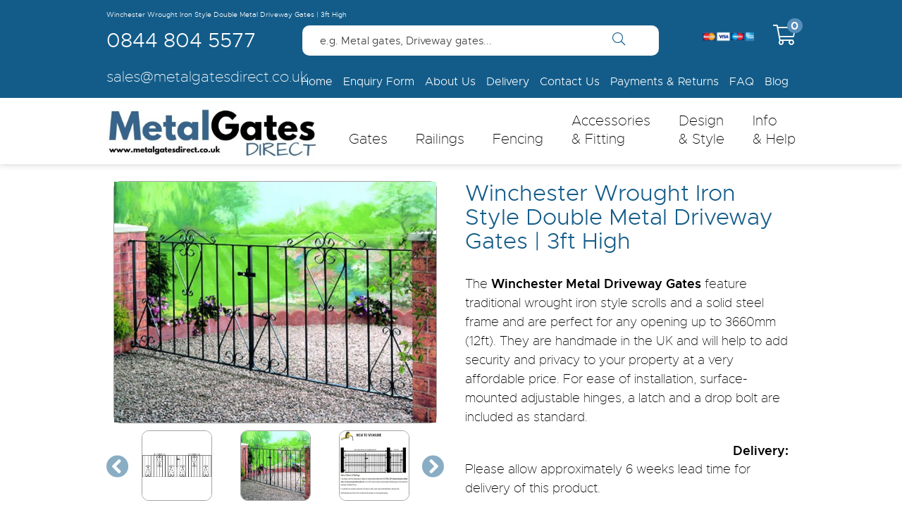

--- FILE ---
content_type: text/html; charset=UTF-8
request_url: https://www.metalgatesdirect.co.uk/product/winchester-wrought-iron-style-double-metal-driveway-gates---3ft-high
body_size: 75846
content:



 <!DOCTYPE html>
<html lang="en" dir="ltr" xmlns="http://www.w3.org/1999/xhtml">

<head>
    <meta name="appver" content="1.54.0"/>
    <meta charset="UTF-8"/>
    <title>Winchester Wrought Iron Style Double Metal Driveway Gates | 3ft High | Cheap Winchester Wrought Iron Style Double Metal Driveway Gates | 3ft High to Buy Online - Metal Gates Direct</title>
    <meta name="keywords"
          content=""/>
    <meta name="description"
          content="Winchester Wrought Iron Style Double Metal Driveway Gates | 3ft High available today to buy online; with UK Wide delivery. Buy Winchester Wrought Iron Style Double Metal Driveway Gates | 3ft High available in a variety of sizes and styles for sale online and ready to be shipped."/>
        <meta name="viewport" content="width=device-width, initial-scale=1.0"/>

    
    <!-- CSS -->
    <link rel="stylesheet" href="/templates/default/css/foundation.css">
    <link rel="stylesheet" href="/templates/default/css/print.css">
    <link rel="stylesheet" href="https://maxcdn.bootstrapcdn.com/font-awesome/4.6.1/css/font-awesome.min.css">
    <link rel="stylesheet" href="/templates/default/fontawesome/css/all.css">
    <link href='https://fonts.googleapis.com/css?family=PT+Sans:400,700' rel='stylesheet' type='text/css'>
    <link rel="stylesheet" href="/templates/default/css/custom.css">
    <link rel="stylesheet" href="https://cdnjs.cloudflare.com/ajax/libs/slick-carousel/1.8.1/slick.css">
    <link rel="stylesheet" href="https://cdnjs.cloudflare.com/ajax/libs/slick-carousel/1.8.1/slick-theme.css">
    <link rel="stylesheet" href="/templates/default/css/colorbox.css">

    <link rel="apple-touch-icon" sizes="180x180" href="/templates/default/images/favicons/apple-touch-icon.png">
    <link rel="icon" type="image/png" href="/templates/default/images/favicons/favicon-32x32.png" sizes="32x32">
    <link rel="icon" type="image/png" href="/templates/default/images/favicons/favicon-16x16.png" sizes="16x16">
    <link rel="manifest" href="/templates/default/images/favicons/manifest.json">
    <link rel="mask-icon" href="/templates/default/images/favicons/safari-pinned-tab.svg" color="#5bbad5">
    <link rel="shortcut icon" href="/templates/default/images/favicons/favicon.ico">
    <meta name="msapplication-config" content="/templates/default/images/favicons/browserconfig.xml">
    <meta name="theme-color" content="#ffffff">

    <!-- JS -->
    <script src="https://cdnjs.cloudflare.com/ajax/libs/jquery/2.2.3/jquery.min.js"></script>
    <script src="https://code.jquery.com/ui/1.11.4/jquery-ui.js"></script>
    <script src="https://cdnjs.cloudflare.com/ajax/libs/foundation/5.5.3/js/foundation.min.js"></script>
    <script src="https://cdnjs.cloudflare.com/ajax/libs/slick-carousel/1.8.1/slick.min.js"></script>

    <script src="/templates/default/js/jq-functions.js"></script>

    <script src="https://cdn.jsdelivr.net/npm/vue@2.6.14"></script>

    <meta name="SKYPE_TOOLBAR" content="SKYPE_TOOLBAR_PARSER_COMPATIBLE"/>
    <script>var site_url = 'https://www.metalgatesdirect.co.uk/';</script>


    <!-- Google Tag Manager -->
    <script>(function(w,d,s,l,i){w[l]=w[l]||[];w[l].push({'gtm.start':
                new Date().getTime(),event:'gtm.js'});var f=d.getElementsByTagName(s)[0],
            j=d.createElement(s),dl=l!='dataLayer'?'&l='+l:'';j.async=true;j.src=
            'https://www.googletagmanager.com/gtm.js?id='+i+dl;f.parentNode.insertBefore(j,f);
        })(window,document,'script','dataLayer','GTM-MBBMFDG');
    </script>
    <!-- End Google Tag Manager -->
</head>


<body>
<!-- Google Tag Manager (noscript) -->
<noscript>
    <iframe src="https://www.googletagmanager.com/ns.html?id=GTM-MBBMFDG" height="0" width="0" style="display:none;visibility:hidden"></iframe>
</noscript>
<!-- End Google Tag Manager (noscript) -->


<div class="addedToBasketConf">
    Product added to basket!
</div>

<div class="off-canvas-wrap" data-offcanvas>
    <div class="inner-wrap">
        <section class="main-section">
            <!-- End Header -->
<header>
    <div class="green-bg header-strap">
        <div class="row">
            <div class="small-12 medium-6 column">
                <h1 id="ft-title">Winchester Wrought Iron Style Double Metal Driveway Gates | 3ft High</h1>            </div>
        </div>
        <div class="row">
            <div class="small-12 medium-12 large-3 column">
                <div class="header-num text-right large-text-left small-only-text-center">
                    <a style="color:#fff;" href="tel:0844 804 5577">
                        0844 804 5577                    </a>
                </div>
            </div>

            <div class="small-9 medium-7 large-7 column">
                <form class="hide-for-print" method="GET" action="https://www.metalgatesdirect.co.uk/search"
                      id="search-form-header">
                    <span class="icon"><i class="fal fa-search"></i></span>
                    <input type="search" name="search" autocomplete="off" id="search"
                           placeholder="e.g. Metal gates, Driveway gates..."/>
                </form>
            </div>

            <div class="small-3 medium-4 large-2 column">
                <a href="/basket" id="basket-icon-header">
                    <div class="basket_icon">
                        <i class="fal fa-shopping-cart"></i>
                        <span class="text round label">
                            0                        </span>
                    </div>
                </a>

                <img id="cards-header" src="https://www.metalgatesdirect.co.uk/templates/default/images/cards-new-3.png"
                     alt="Cards"/>
            </div>
        </div>

        <div class="row">
            <div class="small-12 medium-12 large-3 column">
                <div class="header-email show-for-large-up">
                    sales@metalgatesdirect.co.uk                </div>
            </div>
            <div class="small-12 medium-12 large-9 column">
                <div class="row">
                    <div class="small-12 column">
                        <ul class="topNavigation text-right show-for-large-up"><li class="Home"><a href="https://www.metalgatesdirect.co.uk/ " target=_self><span>Home</span></a></li><li class="mi-enquiry-form"><a href="/enquiry-form" title="Enquiry Form"><span>Enquiry Form</span></a></li><li class="mi-about-us"><a href="/about-us" title="About Us"><span>About Us</span></a></li><li class="mi-delivery"><a href="/delivery" title="Delivery"><span>Delivery</span></a></li><li class="mi-contact-us"><a href="/contact-us" title="Contact Us"><span>Contact Us</span></a></li><li class="mi-payments---returns"><a href="/payments---returns" title="Payments &amp; Returns"><span>Payments &amp; Returns</span></a></li><li class="mi-faqs"><a href="/faqs" title="FAQ"><span>FAQ</span></a></li><li class="Blog"><a href="/blog" target=_self><span>Blog</span></a></li></ul>                    </div>
                </div>
            </div>
        </div>
    </div>

    <div class="row">
        <div class="small-9 large-3 column">
            <a href="https://www.metalgatesdirect.co.uk" id="logo-wrapper">
                <img src="/templates/default/images/logo.jpg"
                     alt="Welcome to Metal Gates Direct" class="left logo"/>
            </a>
        </div>

        <div class="small-12 large-9 column show-for-large-up">
            <ul class="midNav text-right show-for-large-up"><li><a href='/categories/gates'><span>Gates</span></a><div class='sub-menu-wrapper'>
            <div class='row'>
                <div class='medium-4 column'>
                <div class='small-12'>
                    <span class='submenu-header'><a class='green green-over' href='/categories/gates/metal-gates'>Metal Gates</a></span><ul><li class='mi-home'><a href='/categories/gates/metal-gates/metal-garden-gates' title='Metal Garden Gates'><span>Metal Garden Gates</span></a></li><li class='mi-home'><a href='/categories/gates/metal-gates/metal-side-gates' title='Metal Side Gates'><span>Metal Side Gates</span></a></li><li class='mi-home'><a href='/categories/gates/metal-gates/metal-driveway-gates' title='Metal Driveway Gates'><span>Metal Driveway Gates</span></a></li><li class='mi-home'><a href='/categories/wrought-iron-style-metal-estate-gates' title='Metal Estate Gates'><span>Metal Estate Gates</span></a></li></ul></div><div class='small-12'>
                    <span class='submenu-header'><a class='green green-over' href='/categories/gates/gate-types'>Gate Types</a></span><ul><li class='mi-home'><a href='/categories/gates/gate-types/residential-gates' title='Residential Gates'><span>Residential Gates</span></a></li><li class='mi-home'><a href='/categories/gates/gate-types/garden-gates' title='Garden Gates'><span>Garden Gates</span></a></li><li class='mi-home'><a href='/categories/gates/gate-types/driveway-gates' title='Driveway Gates'><span>Driveway Gates</span></a></li><li class='mi-home'><a href='/categories/gates/gate-types/pedestrian-gates' title='Pedestrian Gates'><span>Pedestrian Gates</span></a></li><li class='mi-home'><a href='/categories/gates/gate-types/double-gates' title='Double Gates'><span>Double Gates</span></a></li><li class='mi-home'><a href='/categories/gates/gate-types/bi-fold-gates' title='Bi-Fold Gates'><span>Bi-Fold Gates</span></a></li><li class='mi-home'><a href='/categories/gates/gate-types/estate-gates' title='Estate Gates'><span>Estate Gates</span></a></li><li class='mi-home'><a href='/categories/gates/gate-types/side-gates' title='Side Gates'><span>Side Gates</span></a></li><li class='mi-home'><a href='/categories/gates/aluminium-gates' title='Aluminium Gates'><span>Aluminium Gates</span></a></li><li class='mi-home'><a href='/categories/gates/wrought-iron-gates' title='Wrought Iron Gates'><span>Wrought Iron Gates</span></a></li><li class='mi-home'><a href='/retractable-security-gates--collapsible-grilles---window-bars' title='Retractable Security Gates, Collapsible Grilles & Window Bars'><span>Retractable Security Gates, Collapsible Grilles & Window Bars</span></a></li><li class='mi-home'><a href='/categories/gates/gate-types/composite-gates' title='Composite Gates'><span>Composite Gates</span></a></li></ul></div>
                </div>
                <div class='medium-3 column'><ul class="dir"><li class="Home"><a href="https://www.metalgatesdirect.co.uk/ " target=_self><span>Home</span></a></li><li class="Enquiry Form"><a href="https://www.metalgatesdirect.co.uk/enquiry-form" target=_self><span>Enquiry Form</span></a></li><li class="mi-about-us"><a href="/about-us" title="About Us"><span>About Us</span></a></li><li class="mi-delivery"><a href="/delivery" title="Delivery"><span>Delivery</span></a></li><li class="Contact Us"><a href="https://www.metalgatesdirect.co.uk/contact-us" target=_self><span>Contact Us</span></a></li><li class="mi-payments---returns"><a href="/payments---returns" title="Payments &amp; Returns"><span>Payments &amp; Returns</span></a></li><li class="mi-faqs"><a href="/faqs" title="FAQs"><span>FAQs</span></a></li></ul></div>
                <div class='large-5 column text-right hide-for-medium'>
                    <div class='image1'>
                        <img src='/templates/default/images/sub_menu_1.png' alt=''>
                    </div>
                    <div class='image2'>
                       <a href='/contact-us' style='border-bottom: none; padding: 0;'> <img src='/templates/default/images/sub_menu_2.jpg' alt=''></a>
                    </div>
                </div>
        </div></li><li><a href='/categories/railings'><span>Railings</span></a><div class='sub-menu-wrapper'>
            <div class='row'>
                <div class='medium-4 column'>
                <div class='small-12'>
                    <span class='submenu-header'><a class='green green-over' href='/categories/railings'>Railings</a></span><ul><li class='mi-home'><a href='/categories/railings/metal-railings' title='Metal Railings'><span>Metal Railings</span></a></li><li class='mi-home'><a href='/categories/railings/wrought-iron-style-metal-garden-railings' title='Wrought Iron Style Metal Garden Railings'><span>Wrought Iron Style Metal Garden Railings</span></a></li></ul></div>
                </div>
                <div class='medium-3 column'><ul class="dir"><li class="Home"><a href="https://www.metalgatesdirect.co.uk/ " target=_self><span>Home</span></a></li><li class="Enquiry Form"><a href="https://www.metalgatesdirect.co.uk/enquiry-form" target=_self><span>Enquiry Form</span></a></li><li class="mi-about-us"><a href="/about-us" title="About Us"><span>About Us</span></a></li><li class="mi-delivery"><a href="/delivery" title="Delivery"><span>Delivery</span></a></li><li class="Contact Us"><a href="https://www.metalgatesdirect.co.uk/contact-us" target=_self><span>Contact Us</span></a></li><li class="mi-payments---returns"><a href="/payments---returns" title="Payments &amp; Returns"><span>Payments &amp; Returns</span></a></li><li class="mi-faqs"><a href="/faqs" title="FAQs"><span>FAQs</span></a></li></ul></div>
                <div class='large-5 column text-right hide-for-medium'>
                    <div class='image1'>
                        <img src='/templates/default/images/sub_menu_1.png' alt=''>
                    </div>
                    <div class='image2'>
                       <a href='/contact-us' style='border-bottom: none; padding: 0;'> <img src='/templates/default/images/sub_menu_2.jpg' alt=''></a>
                    </div>
                </div>
        </div></li><li><a href='/categories/fencing'><span>Fencing</span></a><div class='sub-menu-wrapper'>
            <div class='row'>
                <div class='medium-4 column'>
                <div class='small-12'>
                    <span class='submenu-header'><a class='green green-over' href='/categories/fencing/metal-fencing'>Metal Fencing</a></span><ul><li class='mi-home'><a href='/categories/fencing/metal-fencing/wrought-iron-style-metal-garden-fencing-panels' title='Wrought Iron Style Metal Garden Fencing Panels'><span>Wrought Iron Style Metal Garden Fencing Panels</span></a></li><li class='mi-home'><a href='/categories/fencing/metal-fencing/metal-fence-panels' title='Metal Fence Panels'><span>Metal Fence Panels</span></a></li></ul></div><div class='small-12'>
                    <span class='submenu-header'><a class='green green-over' href='/categories/fencing/fence-panels'>Fence Panels</a></span><ul></ul></div><div class='small-12'>
                    <span class='submenu-header'><a class='green green-over' href='/categories/fencing/posts'>Posts</a></span><ul></ul></div>
                </div>
                <div class='medium-3 column'><ul class="dir"><li class="Home"><a href="https://www.metalgatesdirect.co.uk/ " target=_self><span>Home</span></a></li><li class="Enquiry Form"><a href="https://www.metalgatesdirect.co.uk/enquiry-form" target=_self><span>Enquiry Form</span></a></li><li class="mi-about-us"><a href="/about-us" title="About Us"><span>About Us</span></a></li><li class="mi-delivery"><a href="/delivery" title="Delivery"><span>Delivery</span></a></li><li class="Contact Us"><a href="https://www.metalgatesdirect.co.uk/contact-us" target=_self><span>Contact Us</span></a></li><li class="mi-payments---returns"><a href="/payments---returns" title="Payments &amp; Returns"><span>Payments &amp; Returns</span></a></li><li class="mi-faqs"><a href="/faqs" title="FAQs"><span>FAQs</span></a></li></ul></div>
                <div class='large-5 column text-right hide-for-medium'>
                    <div class='image1'>
                        <img src='/templates/default/images/sub_menu_1.png' alt=''>
                    </div>
                    <div class='image2'>
                       <a href='/contact-us' style='border-bottom: none; padding: 0;'> <img src='/templates/default/images/sub_menu_2.jpg' alt=''></a>
                    </div>
                </div>
        </div></li><li><a href='/categories/accessories---fittings'><span>Accessories <br>& Fitting</span></a><div class='sub-menu-wrapper'>
            <div class='row'>
                <div class='medium-4 column'>
                <div class='small-12'>
                    <span class='submenu-header'><a class='green green-over' href='/categories/accessories---fittings/accessories'>Accessories</a></span><ul></ul></div><div class='small-12'>
                    <span class='submenu-header'><a class='green green-over' href='/categories/accessories---fittings/fittings-packs'>Fitting Packs</a></span><ul></ul></div><div class='small-12'>
                    <span class='submenu-header'><a class='green green-over' href='/categories/fencing/posts'>Posts</a></span><ul></ul></div>
                </div>
                <div class='medium-3 column'><ul class="dir"><li class="Home"><a href="https://www.metalgatesdirect.co.uk/ " target=_self><span>Home</span></a></li><li class="Enquiry Form"><a href="https://www.metalgatesdirect.co.uk/enquiry-form" target=_self><span>Enquiry Form</span></a></li><li class="mi-about-us"><a href="/about-us" title="About Us"><span>About Us</span></a></li><li class="mi-delivery"><a href="/delivery" title="Delivery"><span>Delivery</span></a></li><li class="Contact Us"><a href="https://www.metalgatesdirect.co.uk/contact-us" target=_self><span>Contact Us</span></a></li><li class="mi-payments---returns"><a href="/payments---returns" title="Payments &amp; Returns"><span>Payments &amp; Returns</span></a></li><li class="mi-faqs"><a href="/faqs" title="FAQs"><span>FAQs</span></a></li></ul></div>
                <div class='large-5 column text-right hide-for-medium'>
                    <div class='image1'>
                        <img src='/templates/default/images/sub_menu_1.png' alt=''>
                    </div>
                    <div class='image2'>
                       <a href='/contact-us' style='border-bottom: none; padding: 0;'> <img src='/templates/default/images/sub_menu_2.jpg' alt=''></a>
                    </div>
                </div>
        </div></li><li><a href=''><span>Design <br>& Style</span></a><div class='sub-menu-wrapper'>
            <div class='row'>
                <div class='medium-4 column'>
                <div class='small-12'>
                    <span class='submenu-header green'>Metal Gates & Railings</span><ul></ul></div><div class='small-12'>
                    <span class='submenu-header'><a class='green green-over' href='/collections'>Designs and Collections</a></span><ul><li class='mi-home'><a href='/collections/162/regent' title='Regent'><span>Regent</span></a></li><li class='mi-home'><a href='/collections/161/classic' title='Classic'><span>Classic</span></a></li><li class='mi-home'><a href='/collections/152/balmoral' title='Balmoral'><span>Balmoral</span></a></li><li class='mi-home'><a href='/collections/151/abbey' title='Abbey'><span>Abbey</span></a></li><li class='mi-home'><a href='/collections/153/corfe' title='Corfe'><span>Corfe</span></a></li><li class='mi-home'><a href='/collections/154/court' title='Court'><span>Court</span></a></li><li class='mi-home'><a href='/collections/155/henley' title='Henley'><span>Henley</span></a></li><li class='mi-home'><a href='/collections/156/manor-' title='Manor'><span>Manor</span></a></li><li class='mi-home'><a href='/collections/157/saxon-' title='Saxon'><span>Saxon</span></a></li><li class='mi-home'><a href='/collections/158/stirling' title='Stirling'><span>Stirling</span></a></li><li class='mi-home'><a href='/collections/159/warwick' title='Warwick'><span>Warwick</span></a></li><li class='mi-home'><a href='/collections/160/weston' title='Weston'><span>Weston</span></a></li></ul></div>
                </div>
                <div class='medium-3 column'><ul class="dir"><li class="Home"><a href="https://www.metalgatesdirect.co.uk/ " target=_self><span>Home</span></a></li><li class="Enquiry Form"><a href="https://www.metalgatesdirect.co.uk/enquiry-form" target=_self><span>Enquiry Form</span></a></li><li class="mi-about-us"><a href="/about-us" title="About Us"><span>About Us</span></a></li><li class="mi-delivery"><a href="/delivery" title="Delivery"><span>Delivery</span></a></li><li class="Contact Us"><a href="https://www.metalgatesdirect.co.uk/contact-us" target=_self><span>Contact Us</span></a></li><li class="mi-payments---returns"><a href="/payments---returns" title="Payments &amp; Returns"><span>Payments &amp; Returns</span></a></li><li class="mi-faqs"><a href="/faqs" title="FAQs"><span>FAQs</span></a></li></ul></div>
                <div class='large-5 column text-right hide-for-medium'>
                    <div class='image1'>
                        <img src='/templates/default/images/sub_menu_1.png' alt=''>
                    </div>
                    <div class='image2'>
                       <a href='/contact-us' style='border-bottom: none; padding: 0;'> <img src='/templates/default/images/sub_menu_2.jpg' alt=''></a>
                    </div>
                </div>
        </div></li><li><a href=''><span>Info <br>& Help</span></a><div class='sub-menu-wrapper'>
            <div class='row'>
                <div class='medium-4 column'>
                <div class='small-12'>
                    <span class='submenu-header green'>Guides</span><ul><li class='mi-home'><a href='/gate-measuring-guide' title='Measuring Guide'><span>Measuring Guide</span></a></li><li class='mi-home'><a href='/installation-advice' title='Installation Advice'><span>Installation Advice</span></a></li><li class='mi-home'><a href='/ordering-guide---information' title='Order Guide'><span>Order Guide</span></a></li><li class='mi-home'><a href='/uk-metal-gate-designs' title='Gate Designs Explained'><span>Gate Designs Explained</span></a></li><li class='mi-home'><a href='/technical-advice' title='Technical Advice'><span>Technical Advice</span></a></li><li class='mi-home'><a href='/installation-considerations' title='Installation Considerations'><span>Installation Considerations</span></a></li><li class='mi-home'><a href='/knowledge-hub' title='Knowledge Hub'><span>Knowledge Hub</span></a></li></ul></div><div class='small-12'>
                    <span class='submenu-header'><a class='green green-over' href='/ordering-guide---information'>General Information</a></span><ul><li class='mi-home'><a href='/faqs' title='FAQ'><span>FAQ</span></a></li><li class='mi-home'><a href='/made-to-measure-service' title='Made to Measure Gates, Fencing & Railings'><span>Made to Measure Gates, Fencing & Railings</span></a></li><li class='mi-home'><a href='/problems-and-solutions' title='Problems & Solutions'><span>Problems & Solutions</span></a></li><li class='mi-home'><a href='/collections' title='View Collections'><span>View Collections</span></a></li><li class='mi-home'><a href='/contact-us' title='Help & Advice'><span>Help & Advice</span></a></li><li class='mi-home'><a href='/example-prices' title='Example Prices'><span>Example Prices</span></a></li><li class='mi-home'><a href='/case-studies' title='Case Studies'><span>Case Studies</span></a></li><li class='mi-home'><a href='/custom-bespoke-gates' title='Bespoke Gates'><span>Bespoke Gates</span></a></li><li class='mi-home'><a href='/planning-permission---building-regulations' title='Planning Permission & Building Regulations'><span>Planning Permission & Building Regulations</span></a></li></ul></div>
                </div>
                <div class='medium-3 column'><ul class="dir"><li class="Home"><a href="https://www.metalgatesdirect.co.uk/ " target=_self><span>Home</span></a></li><li class="Enquiry Form"><a href="https://www.metalgatesdirect.co.uk/enquiry-form" target=_self><span>Enquiry Form</span></a></li><li class="mi-about-us"><a href="/about-us" title="About Us"><span>About Us</span></a></li><li class="mi-delivery"><a href="/delivery" title="Delivery"><span>Delivery</span></a></li><li class="Contact Us"><a href="https://www.metalgatesdirect.co.uk/contact-us" target=_self><span>Contact Us</span></a></li><li class="mi-payments---returns"><a href="/payments---returns" title="Payments &amp; Returns"><span>Payments &amp; Returns</span></a></li><li class="mi-faqs"><a href="/faqs" title="FAQs"><span>FAQs</span></a></li></ul></div>
                <div class='large-5 column text-right hide-for-medium'>
                    <div class='image1'>
                        <img src='/templates/default/images/sub_menu_1.png' alt=''>
                    </div>
                    <div class='image2'>
                       <a href='/contact-us' style='border-bottom: none; padding: 0;'> <img src='/templates/default/images/sub_menu_2.jpg' alt=''></a>
                    </div>
                </div>
        </div></li></ul>        </div>

        <div class="small-3 column hide-for-large-up">
            <div class="menu-icon text-right">
                <a class="left-off-canvas-toggle" href="#">
                    <i class="fa fa-bars fa-3x"></i>
                </a>
            </div>
        </div>
    </div>
</header>

<aside class="left-off-canvas-menu">
    <ul class=""><li class="Gates"><a href="/categories/gates" target=_self><span>Gates</span></a><ul class="dir"><li class="Metal Gates"><a href="/categories/gates/metal-gates" target=_self><span>Metal Gates</span></a><ul class="dir"><li class="Metal Garden Gates"><a href="/categories/gates/metal-gates/metal-garden-gates" target=_self><span>Metal Garden Gates</span></a></li><li class="Metal Side Gates"><a href="/categories/gates/metal-gates/metal-side-gates" target=_self><span>Metal Side Gates</span></a></li><li class="Metal Driveway Gates"><a href="/categories/gates/metal-gates/metal-driveway-gates" target=_self><span>Metal Driveway Gates</span></a></li><li class="Metal Estate Gates"><a href="/categories/wrought-iron-style-metal-estate-gates" target=_self><span>Metal Estate Gates</span></a></li></ul></li><li class="Gate Types"><a href="/categories/gates/gate-types" target=_self><span>Gate Types</span></a><ul class="dir"><li class="Pedestrian Gates"><a href="/categories/gates/gate-types/pedestrian-gates" target=_self><span>Pedestrian Gates</span></a></li><li class="Driveway Gates"><a href="/categories/gates/gate-types/driveway-gates" target=_self><span>Driveway Gates</span></a></li><li class="Garden Gates"><a href="/categories/gates/gate-types/garden-gates" target=_self><span>Garden Gates</span></a></li><li class="Residential Gates"><a href="/categories/gates/gate-types/residential-gates" target=_self><span>Residential Gates</span></a></li><li class="Double Gates"><a href="/categories/gates/gate-types/double-gates" target=_self><span>Double Gates</span></a></li><li class="Bi-Fold Gates"><a href="/categories/gates/gate-types/bi-fold-gates" target=_self><span>Bi-Fold Gates</span></a></li><li class="Estate Gates"><a href="/categories/gates/gate-types/estate-gates" target=_self><span>Estate Gates</span></a></li><li class="Side Gates"><a href="/categories/gates/gate-types/side-gates" target=_self><span>Side Gates</span></a></li><li class="Aluminium Gates"><a href="/categories/gates/aluminium-gates" target=_self><span>Aluminium Gates</span></a></li><li class="Wrought Iron Gates"><a href="/categories/gates/wrought-iron-gates" target=_self><span>Wrought Iron Gates</span></a></li><li class="Composite Gates"><a href="/categories/gates/gate-types/composite-gates" target=_self><span>Composite Gates</span></a></li><li class="mi-retractable-security-gates--collapsible-grilles---window-bars"><a href="retractable-security-gates--collapsible-grilles---window-bars" title="Retractable Security Gates, Collapsible Grilles &amp; Window Bars"><span>Retractable Security Gates, Collapsible Grilles &amp; Window Bars</span></a></li></ul></li></ul></li><li class="Railings"><a href="/categories/railings" target=_self><span>Railings</span></a><ul class="dir"><li class="Railings"><a href="/categories/railings" target=_self><span>Railings</span></a><ul class="dir"><li class="Metal Railings"><a href="/categories/railings/metal-railings" target=_self><span>Metal Railings</span></a></li><li class="Wrought Iron Style Metal Garden Railings"><a href="/categories/railings/wrought-iron-style-metal-garden-railings" target=_self><span>Wrought Iron Style Metal Garden Railings</span></a></li></ul></li></ul></li><li class="Fencing"><a href="/categories/fencing" target=_self><span>Fencing</span></a><ul class="dir"><li class="Metal Fencing"><a href="/categories/fencing/metal-fencing" target=_self><span>Metal Fencing</span></a><ul class="dir"><li class="Wrought Iron Style Metal Garden Fencing Panels"><a href="/categories/fencing/metal-fencing/wrought-iron-style-metal-garden-fencing-panels" target=_self><span>Wrought Iron Style Metal Garden Fencing Panels</span></a></li><li class="Metal Fence Panels"><a href="/categories/fencing/metal-fencing/metal-fence-panels" target=_self><span>Metal Fence Panels</span></a></li></ul></li><li class="Fence Panels"><a href="/categories/fencing/fence-panels" target=_self><span>Fence Panels</span></a></li><li class="Posts"><a href="/categories/fencing/posts" target=_self><span>Posts</span></a></li></ul></li><li class="Accessories & Fitting"><a href="/categories/accessories---fittings" target=_self><span>Accessories &amp; Fitting</span></a><ul class="dir"><li class="Accessories"><a href="/categories/accessories---fittings/accessories" target=_self><span>Accessories</span></a></li><li class="Fitting Packs"><a href="/categories/accessories---fittings/fittings-packs" target=_self><span>Fitting Packs</span></a></li><li class="Posts"><a href="/categories/fencing/posts" target=_self><span>Posts</span></a></li></ul></li><li class="mi"><a href="" title="Design &amp; Style"><span>Design &amp; Style</span></a><ul class="dir"><li class="mi"><a href="/" title="Metal Gates &amp; Railings"><span>Metal Gates &amp; Railings</span></a></li><li class="Designs and Collections"><a href="/collections" target=_self><span>Designs and Collections</span></a><ul class="dir"><li class="Regent"><a href="/collections/162/regent" target=_self><span>Regent</span></a></li><li class="Classic"><a href="/collections/161/classic" target=_self><span>Classic</span></a></li><li class="Balmoral"><a href="/collections/152/balmoral" target=_self><span>Balmoral</span></a></li><li class="Abbey"><a href="/collections/151/abbey" target=_self><span>Abbey</span></a></li><li class="Corfe"><a href="/collections/153/corfe" target=_self><span>Corfe</span></a></li><li class="Court"><a href="/collections/154/court" target=_self><span>Court</span></a></li><li class="Henley"><a href="/collections/155/henley" target=_self><span>Henley</span></a></li><li class="Manor"><a href="/collections/156/manor-" target=_self><span>Manor</span></a></li><li class="Saxon"><a href="/collections/157/saxon-" target=_self><span>Saxon</span></a></li><li class="Stirling"><a href="/collections/158/stirling" target=_self><span>Stirling</span></a></li><li class="Warwick"><a href="/collections/159/warwick" target=_self><span>Warwick</span></a></li><li class="Weston"><a href="/collections/160/weston" target=_self><span>Weston</span></a></li></ul></li></ul></li><li class="Info & Help"><a href="https://www.metalgatesdirect.co.uk/" target=><span>Info &amp; Help</span></a><ul class="dir"><li class="mi-guides"><a href="/guides" title="Guides"><span>Guides</span></a><ul class="dir"><li class="Measuring Guide"><a href="/gate-measuring-guide" target=_self><span>Measuring Guide</span></a></li><li class="Order Guide"><a href="/ordering-guide---information" target=_self><span>Order Guide</span></a></li><li class="Installation Advice"><a href="/installation-advice" target=_self><span>Installation Advice</span></a></li><li class="Gate Designs Explained"><a href="/uk-metal-gate-designs" target=_self><span>Gate Designs Explained</span></a></li><li class="Technical Advice"><a href="/technical-advice" target=_self><span>Technical Advice</span></a></li><li class="mi-installation-considerations"><a href="installation-considerations" title="Installation Considerations"><span>Installation Considerations</span></a></li><li class="Knowledge Hub"><a href="/knowledge-hub" target=_self><span>Knowledge Hub</span></a></li></ul></li><li class="General Information"><a href="/ordering-guide---information" target=_self><span>General Information</span></a><ul class="dir"><li class="FAQ"><a href="/faqs" target=_self><span>FAQ</span></a></li><li class="Made to Measure Gates, Fencing & Railings"><a href="/made-to-measure-service" target=_self><span>Made to Measure Gates, Fencing &amp; Railings</span></a></li><li class="Problems & Solutions"><a href="/problems-and-solutions" target=_self><span>Problems &amp; Solutions</span></a></li><li class="View Collections"><a href="/collections" target=_self><span>View Collections</span></a></li><li class="Help & Advice"><a href="/contact-us" target=_self><span>Help &amp; Advice</span></a></li><li class="Case Studies"><a href="/case-studies" target=_self><span>Case Studies</span></a></li><li class="Example Prices"><a href="/example-prices" target=_self><span>Example Prices</span></a></li><li class="Bespoke Gates"><a href="/custom-bespoke-gates" target=_self><span>Bespoke Gates</span></a></li><li class="Planning Permission & Building Regulations"><a href="/planning-permission---building-regulations" target=_self><span>Planning Permission &amp; Building Regulations</span></a></li></ul></li></ul></li></ul>    <ul class=""><li class="Home"><a href="https://www.metalgatesdirect.co.uk/ " target=_self><span>Home</span></a></li><li class="mi-enquiry-form"><a href="/enquiry-form" title="Enquiry Form"><span>Enquiry Form</span></a></li><li class="mi-about-us"><a href="/about-us" title="About Us"><span>About Us</span></a></li><li class="mi-delivery"><a href="/delivery" title="Delivery"><span>Delivery</span></a></li><li class="mi-contact-us"><a href="/contact-us" title="Contact Us"><span>Contact Us</span></a></li><li class="mi-payments---returns"><a href="/payments---returns" title="Payments &amp; Returns"><span>Payments &amp; Returns</span></a></li><li class="mi-faqs"><a href="/faqs" title="FAQ"><span>FAQ</span></a></li><li class="Blog"><a href="/blog" target=_self><span>Blog</span></a></li></ul></aside>

<a class="exit-off-canvas"></a>    <br/>
<style>
    .option_id {
        max-width: 100%;
    }
</style>


    <div class="row">
    <div class="loader"><img src="https://www.metalgatesdirect.co.uk/templates/default/images/loading.gif">
    </div>

    <div class="small-12 medium-4 large-6 column">
        <div class="row">
            <div class="small-12 column">
                <div class="image-container preview product__image">
                    <a href="https://www.metalgatesdirect.co.uk/userfiles/productimages/winchester-double-metal-driveway-gates-3ft-high21082020131900.png" rel="gallery" class="cboxElement">
                        <img src="https://www.metalgatesdirect.co.uk/userfiles/productimages/winchester-double-metal-driveway-gates-3ft-high21082020131900.png"
                             alt="Winchester Wrought Iron Style Double Metal Driveway Gates | 3ft High" class="colorbox bigImg mega-image"/>
                    </a>
                </div>
            </div>
        </div>

                    <div class="alt-images">
                                    <a href="" class="thumb-image hide-for-print"
                       data-large="https://www.metalgatesdirect.co.uk/userfiles/productimages/winchester-wrought-iron-double-metal-driveway-gates-3ft-high0107202412324801072024123353.jpg"
                       data-orig="https://www.metalgatesdirect.co.uk/userfiles/productimages/orig/winchester-wrought-iron-double-metal-driveway-gates-3ft-high0107202412324801072024123353.jpg">
                        <img src="https://www.metalgatesdirect.co.uk/userfiles/productimages/winchester-wrought-iron-double-metal-driveway-gates-3ft-high0107202412324801072024123353.jpg"
                             alt="" class="thumb">
                    </a>
                                    <a href="" class="thumb-image hide-for-print"
                       data-large="https://www.metalgatesdirect.co.uk/userfiles/productimages/winchester-double-metal-driveway-gates-3ft-high21082020131900.png"
                       data-orig="https://www.metalgatesdirect.co.uk/userfiles/productimages/orig/winchester-double-metal-driveway-gates-3ft-high21082020131900.png">
                        <img src="https://www.metalgatesdirect.co.uk/userfiles/productimages/winchester-double-metal-driveway-gates-3ft-high21082020131900.png"
                             alt="" class="thumb">
                    </a>
                                    <a href="" class="thumb-image hide-for-print"
                       data-large="https://www.metalgatesdirect.co.uk/userfiles/productimages/how-to-measure-metal-gates21082020131800.png"
                       data-orig="https://www.metalgatesdirect.co.uk/userfiles/productimages/orig/how-to-measure-metal-gates21082020131800.png">
                        <img src="https://www.metalgatesdirect.co.uk/userfiles/productimages/how-to-measure-metal-gates21082020131800.png"
                             alt="" class="thumb">
                    </a>
                                    <a href="" class="thumb-image hide-for-print"
                       data-large="https://www.metalgatesdirect.co.uk/userfiles/productimages/metal-driveway-gates-adjustable-hinge-design21062023134234.jpg"
                       data-orig="https://www.metalgatesdirect.co.uk/userfiles/productimages/orig/metal-driveway-gates-adjustable-hinge-design21062023134234.jpg">
                        <img src="https://www.metalgatesdirect.co.uk/userfiles/productimages/metal-driveway-gates-adjustable-hinge-design21062023134234.jpg"
                             alt="" class="thumb">
                    </a>
                            </div>
        
    </div>

    <div class="small-12 medium-8 large-6 column product-details">
    <div class="row">
        <div class="small-12 column">
            <h2 class="title">Winchester Wrought Iron Style Double Metal Driveway Gates | 3ft High</h2>
        </div>
    </div>

    <div class="row">
        <div class="small-12 column">
                                </div>
    </div>

    <div class="row">
        <div class="small-12 column">
            <p>The <strong>Winchester Metal Driveway Gates</strong> feature traditional wrought iron style scrolls and a solid steel frame and are perfect for any opening up to 3660mm (12ft). They are handmade in the UK and will help to add security and privacy to your property at a very affordable price. For ease of installation, surface-mounted adjustable hinges, a latch and a drop bolt are included as standard.</p>
        </div>
    </div>

            <div class="row">
            <div class="small-12 column">
                <p>
                    <span class="sub-title">Delivery:</span> <br/>
                    Please allow approximately 6 weeks lead time for delivery of this product.                </p>
            </div>
        </div>
    
    <div class="hr"></div>

    <div id="option_json_container"
         class="hidden">{"master_inherit":"1","ignore_master_inherit_settings":{"470":"0","475":"1","476":"1","477":"1"},"master_id":"470"}</div>

    <form action="" method="post" class="singleproduct-addtobasket">
    <input type="hidden" name="is_trade"
           value="false"/>
    <input type="hidden" name="price"
           value="216.67"/>
    <input name="id" type="hidden" id="id" value="111"/>
    <input name="vId" type="hidden"
           value="470"/>
    <input name="variationOptionID" type="hidden"
           value=""/>
    <input type="hidden" name="is_trim" value="0"/>
    <input type="hidden" name="min_order_qty" value="1">
    <input type="hidden" name="image" value="https://www.metalgatesdirect.co.uk/userfiles/productimages/winchester-double-metal-driveway-gates-3ft-high21082020131900.png">
    <input type="hidden" name="url" value="https://www.metalgatesdirect.co.uk/product/winchester-wrought-iron-style-double-metal-driveway-gates---3ft-high">
    <input name="updatebasket" type="hidden" id="updatebasket" value="addtobasket"/>

    <div class="hr"></div>

            <div class="row">
            <div class="price-wrapper small-12 column medium-text-right print-left">
                        <span class="price" id="product_price_inc_vat">
                            &pound;260.00                        </span>
                <span class="vat_txt">inc VAT (excl delivery)</span>
                <br>
                <span class="price"
                      id="product_price_ex_vat"> &pound;216.67</span>
                <span class="vat_txt">ex VAT</span>
                <span id="was_text" style="display:none;"><s>&pound216.67 ex VAT</s></span>            </div>
        </div>
    

    <div class="row" >
            <div class="small-12 small-text-center medium-text-right column">
                <span class="sub-title">Choose the Size You Need (gates are supplied as a pair):</span>  </div>
            <div class="">
                <div class="small-12 medium-6 end column" style="float:right;">
                    <select class="prod_variation"><option data-varOptID="470" value="470" selected>| Fits Opening: 2286mm (7ft 6") x Height (once installed): 914mm (3ft)</option><option data-varOptID="471" value="471" >| Fits Opening: 2438mm (8ft) x Height (once installed): 914mm (3ft)</option><option data-varOptID="472" value="472" >| Fits Opening: 2591mm (8ft 6") x Height (once installed): 914mm (3ft)</option><option data-varOptID="473" value="473" >| Fits Opening: 2743mm (9ft) x Height (once installed): 914mm (3ft)</option><option data-varOptID="474" value="474" >| Fits Opening: 2896mm (9ft 6") x Height (once installed): 914mm (3ft)</option><option data-varOptID="475" value="475" >| Fits Opening: 3048mm (10ft) x Height (once installed): 914mm (3ft)</option><option data-varOptID="476" value="476" >| Fits Opening: 3353mm (11ft) x Height (once installed): 914mm (3ft)</option><option data-varOptID="477" value="477" >| Fits Opening: 3658mm (12ft) x Height (once installed): 914mm (3ft)</option>          </select>
                </div>
            </div>
        </div>        <div class="row">
            <div class="small-12 column text-right">
                <h3>Other Options & Accessories</h3>
            </div>
        </div>

    
        <div class="row option_group option_set_477 hidden" >
			<div class="small-12 column">
				<span class="sub-title">Specify the Paint Option:</span>
			</div>
			<div class="small-12 medium-6 column">
				<select name="option_id[]" class="option_id"><option value="Please Select">Please Select</option><option value="896" >Black Primer (Undercoat) </option><option value="895" >Zinc Plated & Powder Coated Black (+ &pound;154.17)</option>
                </select>
			</div>
        </div>
        <div class="row option_group option_set_477 hidden" >
			<div class="small-12 column">
				<span class="sub-title">Metal Posts (In Ground):</span>
			</div>
			<div class="small-12 medium-6 column">
				<select name="option_id[]" class="option_id"><option value="Please Select">Please Select</option><option value="337" >Not Required </option><option value="339" >1 x Metal Post (In Ground) | 80mm x 80mm | Primed Black (Undercoat) (+ &pound;65.00)</option><option value="338" >2 x Metal Posts (In Ground) | 80mm x 80mm | Primed Black (Undercoat) (+ &pound;130.00)</option><option value="894" >1 x Metal Post (In Ground) | 80mm x 80mm | Zinc Plated & Powder Coated Black (+ &pound;98.33)</option><option value="893" >2 x Metal Posts (In Ground) | 80mm x 80mm | Zinc Plated & Powder Coated Black (+ &pound;196.67)</option>
                </select>
			</div>
        </div>
        <div class="row option_group option_set_470 " >
			<div class="small-12 column">
				<span class="sub-title">Specify the Paint Option:</span>
			</div>
			<div class="small-12 medium-6 column">
				<select name="option_id[]" class="option_id"><option value="Please Select">Please Select</option><option value="884" >Black Primer (Undercoat) </option><option value="883" >Zinc Plated & Powder Coated Black (+ &pound;154.17)</option>
                </select>
			</div>
        </div>
        <div class="row option_group option_set_470 " >
			<div class="small-12 column">
				<span class="sub-title">Metal Posts (In Ground):</span>
			</div>
			<div class="small-12 medium-6 column">
				<select name="option_id[]" class="option_id"><option value="Please Select">Please Select</option><option value="326" >Not Required </option><option value="330" >1 x Metal Post (In Ground) | 50mm x 50mm | Primed Black (Undercoat) (+ &pound;33.33)</option><option value="329" >2 x Metal Posts (In Ground) | 50mm x 50mm | Primed Black (Undercoat) (+ &pound;66.67)</option><option value="328" >1 x Metal Post (In Ground) | 80mm x 80mm | Primed Black (Undercoat) (+ &pound;65.00)</option><option value="327" >2 x Metal Posts (In Ground) | 80mm x 80mm | Primed Black (Undercoat) (+ &pound;130.00)</option><option value="880" >1 x Metal Post (In Ground) | 50mm x 50mm | Zinc Plated & Powder Coated Black (+ &pound;54.17)</option><option value="879" >2 x Metal Posts (In Ground) | 50mm x 50mm | Zinc Plated & Powder Coated Black (+ &pound;108.34)</option><option value="882" >1 x Metal Post (In Ground) | 80mm x 80mm | Zinc Plated & Powder Coated Black (+ &pound;98.33)</option><option value="881" >2 x Metal Posts (In Ground) | 80mm x 80mm | Zinc Plated & Powder Coated Black (+ &pound;196.67)</option>
                </select>
			</div>
        </div>
        <div class="row option_group option_set_476 hidden" >
			<div class="small-12 column">
				<span class="sub-title">Specify the Paint Option:</span>
			</div>
			<div class="small-12 medium-6 column">
				<select name="option_id[]" class="option_id"><option value="Please Select">Please Select</option><option value="892" >Black Primer (Undercoat) </option><option value="891" >Zinc Plated & Powder Coated Black (+ &pound;154.17)</option>
                </select>
			</div>
        </div>
        <div class="row option_group option_set_476 hidden" >
			<div class="small-12 column">
				<span class="sub-title">Metal Posts (In Ground):</span>
			</div>
			<div class="small-12 medium-6 column">
				<select name="option_id[]" class="option_id"><option value="Please Select">Please Select</option><option value="334" >Not Required </option><option value="336" >1 x Metal Post (In Ground) | 80mm x 80mm | Primed Black (Undercoat) (+ &pound;65.00)</option><option value="335" >2 x Metal Posts (In Ground) | 80mm x 80mm | Primed Black (Undercoat) (+ &pound;130.00)</option><option value="890" >1 x Metal Post (In Ground) | 80mm x 80mm | Zinc Plated & Powder Coated Black (+ &pound;98.33)</option><option value="889" >2 x Metal Posts (In Ground) | 80mm x 80mm | Zinc Plated & Powder Coated Black (+ &pound;196.67)</option>
                </select>
			</div>
        </div>
        <div class="row option_group option_set_475 hidden" >
			<div class="small-12 column">
				<span class="sub-title">Specify the Paint Option:</span>
			</div>
			<div class="small-12 medium-6 column">
				<select name="option_id[]" class="option_id"><option value="Please Select">Please Select</option><option value="888" >Black Primer (Undercoat) </option><option value="887" >Zinc Plated & Powder Coated Black (+ &pound;154.17)</option>
                </select>
			</div>
        </div>
        <div class="row option_group option_set_475 hidden" >
			<div class="small-12 column">
				<span class="sub-title">Metal Posts (In Ground):</span>
			</div>
			<div class="small-12 medium-6 column">
				<select name="option_id[]" class="option_id"><option value="Please Select">Please Select</option><option value="331" >Not Required </option><option value="333" >1 x Metal Post (In Ground) | 80mm x 80mm | Primed Black (Undercoat) (+ &pound;65.00)</option><option value="332" >2 x Metal Posts (In Ground) | 80mm x 80mm | Primed Black (Undercoat) (+ &pound;130.00)</option><option value="886" >1 x Metal Post (In Ground) | 80mm x 80mm | Zinc Plated & Powder Coated Black (+ &pound;98.33)</option><option value="885" >2 x Metal Posts (In Ground) | 80mm x 80mm | Zinc Plated & Powder Coated Black (+ &pound;196.67)</option>
                </select>
			</div>
        </div>

            <div class="row" id="add_tocart_wrapper">
            <div class="small-12 medium-6 column">
                <div class="small-text-center medium-text-right row qty-wrapper hide-for-print">
                    <span class="qty-btn decrease"><i class="fa fa-minus" aria-hidden="true"></i></span>

                    <input type="number" id="quantity" class="qty-input" value="1" name="qnty"
                           min="1"
                           style="margin: 0;display:inline-block;">

                    <span class="qty-btn increase"><i class="fa fa-plus" aria-hidden="true"></i></span>
                </div>
            </div>

                            <div class="small-12 medium-6 column">
                    <a href="#">
                        <button class="center block addtocart-btn-c hide-for-print">
                            <span class="addtocart-btn_txt">Add to basket</span>
                        </button>
                    </a>
                </div>
                    </div>

        <div class="row" style="display:none;" id="no-stock-msg">
            <div class="small-12 column small-text-right">
                <p style="font-size: 1.2rem;">Sorry this product is currently out of stock.</p>
            </div>
        </div>
        </form>

        <div class="small-12 column text-right">
            <a href="https://www.metalgatesdirect.co.uk/pop-up/enquire"
               class="email popup hide-for-print">
                <button class="center gray">
                    <i class="fa fa-question" aria-hidden="true"></i> Enquire
                </button>
            </a>

            <a href="#" class="prod-func" id="print">
                <button class="center gray hide-for-print">
                    <i class="fa fa-print" aria-hidden="true"></i> Print
                </button>
            </a>

            <a href="/pop-up/send-link"
               class="email popup hide-for-print">
                <button class="center gray">
                    <i class="fa fa-thumbs-up" aria-hidden="true"></i> Recommend
                </button>
            </a>
        </div>

        <div class="small-12 column small-text-center medium-text-right">
            <img src="/templates/default/images/cards-new-3.png">
        </div>
        </div>

        </div>

    <div class="row">
        <div class="column small-12 medium-8 medium-push-4">
                            <div class="row">
                    <div class="small-12 column">
                        <div id="tabs">
                            <ul class="tabs products-details">
                                <li class="tab-link current"><a href="#tabs-1">Description</a></li>                                <li class="tab-link"><a href="#tabs-2">Specification</a></li>                                                                                                                                                            </ul>
                                                            <div id="tabs-1" class="tab-content current">
                                    <p>If you are looking for a traditional wrought iron style design at an affordable price, the&nbsp;<strong>Winchester Metal Driveway Gates</strong>&nbsp;are well worth your consideration. Manufactured in the UK to an industry-leading standard, these attractive wrought iron style double metal gates feature decorative scrollwork set within a solid steel framework making them perfect for most openings up to 12ft in width. Furthermore, with solid metal infill bars adding strength and rigidity, they can withstand regular use, meaning they are stylish, practical, affordable and durable.</p>

<h2><span><span>Winchester Double Metal Drive Gates Specification</span></span></h2>

<ul>
	<li>The simple design will suit many styles of residential UK architecture.</li>
	<li>Available to buy online to suit openings between 7ft 6&quot; and 12ft (see drop-down box for options).</li>
	<li>Handmade in the UK to a high standard.</li>
	<li>20mm x 8mm steel framework, 10mm vertical infill bars and 10mm x 3mm decorative scrollwork.</li>
	<li>Supplied complete with surface-mounted adjustable hinges, latch and drop bolt.</li>
	<li>Steel surfaces are primed black with an undercoat and must be painted to the colour you choose before installation.</li>
</ul>

<p>&nbsp;</p>

<h3><strong>Optional Finish&nbsp;</strong></h3>

<p>We can offer a zinc-plated (electro-galvanised) and black powder-coated paint finish for an additional charge. Please refer to the options and accessories menu for price information.</p>

<p>&nbsp;</p>

<h2>Height (once installed)</h2>

<ul>
	<li><strong>914mm + top scrolls mounted above the framework</strong></li>
</ul>

<p>&nbsp;</p>

<hr />
<p>&nbsp;</p>

<h2>Ordering Information</h2>

<h3><strong>What Does the &quot;Fits Opening&quot; Measurement Describe?</strong></h3>

<p>The dimensions provided are the space between walls or posts. Do not make any additional allowances for the hinges and latch because these elements are already included in these measurements. For more information, please&nbsp;<a href="/gate-measuring-guide">read our measuring guide</a>.</p>

<h3><strong>What Does &quot;Height (once installed)&quot; Mean?&nbsp;</strong></h3>

<p>This is the height of the gates once you have installed them with a 2&quot; (50mm) gap at the bottom for ground clearance. It does not include the scrollwork mounted above the top horizontal frame.</p>

<p><a data-link-type="tree" data-type="linkpicker" href="/gate-measuring-guide"><img alt="Measuring Guide - Click Here for Help with Sizes" src="/userfiles/images/Measuring-Guide.jpg" style="width: 100%;" title="Measuring Guide - Click Here for Help with Sizes" /></a></p>

<p>&nbsp;</p>

<hr />
<p>&nbsp;</p>

<h2>Searching for Help and Advice About Metal Driveway Gates?</h2>

<p>If you need assistance, you can find lots of information within our online shop if you go to our&nbsp;<a href="/ordering-guide---information">buying guide</a>,&nbsp;<a href="/ordering-guide---information">ordering guide</a>,&nbsp;<a href="/gate-measuring-guide">measuring guide</a>&nbsp;and&nbsp;<a href="/technical-advice">technical advice</a>&nbsp;pages. Alternatively, for installation advice,&nbsp;<a href="/installation-advice">click here</a>. If you can&#39;t find the size you need, please fill in our&nbsp;<a href="/enquiry-form">enquiry form</a>&nbsp;or refer to our dedicated&nbsp;<a href="/made-to-measure-service">made-to-measure gate category</a>.</p>

<p style="text-align: center;"><a data-link-type="undefined" data-type="linkpicker" href="/made-to-measure-service"><img alt="Made to Measure Driveway Gates" src="/userfiles/images/made-to-measure.gif" style="width: 95%;" title="Made to Measure Driveway Gates" /></a></p>
                                </div>
                                                                                        <div id="tabs-2" class="tab-content">
                                    <p><img alt="Measuring guide diagram" src="/userfiles/images/how-to-measure-metal-gates.JPG" style="width: 100%;" /></p>

<hr />
<p><img alt="Winchester driveway gates adjustable hinge design" src="/userfiles/images/metal-driveway-gates-adjustable-hinge-design.jpg" style="width: 100%;" /></p>
                                </div>
                                                                                                                                                                    </div>
                    </div>
                </div>
                    </div>

        <div class="column small-12 medium-4 medium-pull-8">
            <a href="/contact-us">
                <div class="need-assistance">
                    <p class="font-1-4 border-bottom" style="padding-bottom: 10px;">
                        We can provide you with all
                        the information you need</p>
                    <p class="font-1-4  border-top" style="margin-top: -20px;padding-top:5px;">
                        Call today on 0844 804 5577                    </p>
                </div>
            </a>

            <div class="social-pack">
                <a href="https://www.facebook.com/Metal-Gates-Direct-752779908109641/" target="_blank">
                    <button class="social-round fb-blue">                 
                    <i class="fab fa-facebook-f"></i>           
                    </button>
                  </a><a href="https://twitter.com/MetalGateDirect" target="_blank">
                    <button class="social-round twit-blue">
                    <i class="fab fa-twitter"></i>
                    </button>
                  </a>            </div>
        </div>
    </div>

        <div class="row">
        <section class="small-12 column carousels" id="related-padding" data-equalizer-watch>
            <!-- Multi Carousel Section -->

            <div class="h2like">Related Products</div>


            <div class="by-design-carousel responsive-arrows top-category">
                                    <div class="carousel-wrapper">
                        <a href="https://www.metalgatesdirect.co.uk/product/classic-wrought-iron-style-double-metal-driveway-gates---3ft-high">
                            <div class="cat-wrapper" style="background: url(https://www.metalgatesdirect.co.uk/userfiles/productimages/classic-wrought-iron-double-metal-driveway-gates19082020162259.png)  no-repeat center center / cover;">
                                <div class="cat-name-wrapper" style="height: auto;">
                                                                        <span class="cat-name" style="position: relative;top: 0;transform: none;">Classic Wrought Iron Style Double Metal Driveway Gates | 3ft High</span>
                                </div>
                            </div>
                        </a>
                    </div>
                                    <div class="carousel-wrapper">
                        <a href="https://www.metalgatesdirect.co.uk/product/classic-wrought-iron-style-metal-garden-railings">
                            <div class="cat-wrapper" style="background: url(https://www.metalgatesdirect.co.uk/userfiles/productimages/classic-wrought-iron-style-metal-garden-railings20082020102626.png)  no-repeat center center / cover;">
                                <div class="cat-name-wrapper" style="height: auto;">
                                                                        <span class="cat-name" style="position: relative;top: 0;transform: none;">Classic Wrought Iron Style Metal Garden Railings</span>
                                </div>
                            </div>
                        </a>
                    </div>
                                    <div class="carousel-wrapper">
                        <a href="https://www.metalgatesdirect.co.uk/product/classic-wrought-iron-style-metal-garden-gate">
                            <div class="cat-wrapper" style="background: url(https://www.metalgatesdirect.co.uk/userfiles/productimages/classic-wrought-iron-metal-garden-gate-3ft-high19082020151625.png)  no-repeat center center / cover;">
                                <div class="cat-name-wrapper" style="height: auto;">
                                                                        <span class="cat-name" style="position: relative;top: 0;transform: none;">Classic Wrought Iron Style Metal Garden Gate</span>
                                </div>
                            </div>
                        </a>
                    </div>
                                    <div class="carousel-wrapper">
                        <a href="https://www.metalgatesdirect.co.uk/product/classic-bow-top-wrought-iron-style-metal-garden-gate">
                            <div class="cat-wrapper" style="background: url(https://www.metalgatesdirect.co.uk/userfiles/productimages/classic-low-bow-wrought-iron-metal-garden-gate-4ft-high19082020152116.png)  no-repeat center center / cover;">
                                <div class="cat-name-wrapper" style="height: auto;">
                                                                        <span class="cat-name" style="position: relative;top: 0;transform: none;">Classic Bow Top Wrought Iron Style Metal Garden Gate</span>
                                </div>
                            </div>
                        </a>
                    </div>
                                    <div class="carousel-wrapper">
                        <a href="https://www.metalgatesdirect.co.uk/product/classic-bow-top-wrought-iron-style-metal-side-gate">
                            <div class="cat-wrapper" style="background: url(https://www.metalgatesdirect.co.uk/userfiles/productimages/classic-bow-top-wrought-iron-metal-side-gate-6ft-high19082020105657.png)  no-repeat center center / cover;">
                                <div class="cat-name-wrapper" style="height: auto;">
                                                                        <span class="cat-name" style="position: relative;top: 0;transform: none;">Classic Bow Top Wrought Iron Style Metal Side Gate</span>
                                </div>
                            </div>
                        </a>
                    </div>
                            </div>

                    </section>
    </div>

    
<script>

    var debug = true;
    var productOptionJson = getInitialOptJSON();

    $(document).ready(function () {
        
        $('.qty-btn').click(function () {
            qty = parseInt($('#quantity').val());

            if ($(this).hasClass('increase')) {
                $('#quantity').val(qty + 1);
            }

            if ($(this).hasClass('decrease')) {
                if (qty > 1) {
                    $('#quantity').val(qty - 1);
                }
            }
        });


        $('.prod-func').click(function (e) {
            e.preventDefault()

            window.print()
        })

        function recommend() {
            
            var recommend = false;

            $.colorbox({html: recommend});
        }


        $('[name="addToCartMaster"]').click(function (e) {
            e.preventDefault();
            proceed = checkOptionsAreSelected();
            if (proceed) {
                // console.log('we will proceed');
                $('.singleproduct-addtobasket').submit();
            } else {
                alert("Please select product options\n\nItem NOT added to basket");
            }
        });

        $('[name="variationOptionID"]').val($('.prod_variation option:selected').data('varoptid'));


        $('.prod_variation, .option_id').change(function () {
            iAmAVar = $(this).hasClass('prod_variation') ? true : false;
            organiseVariationSelects($(this).val(), iAmAVar);

            $('.loader').css({'display': 'block'});//turn on the loading gif
            reviewSelects();
        });

        if ($('.form-success')) {
            $('.form-success').delay(3000).fadeOut(1000);
        }

        $('.prod_variation').trigger('change') //fudge to force a rebuild of the options available

    });


        function checkOptionsAreSelected() {
        var p = true;

        $('.option_id').each(function () {
            if ($(this).is(':visible')) {
                if ($(this).val() == 'Please Select') {
                    p = false;
                }
            }

        });

        return p;
    }

    function getAccPrice(vId, options) {
        $.post('https://www.metalgatesdirect.co.uk/acc_price_lookup', {
            action: 'option_selected',
            vId: vId,
            opts: options
        }, function (data) {
            data = JSON.parse(data);

            price = parseFloat(data['price']).toFixed(2);

            $('#product_price_ex_vat').html('&pound;' + price);
            $('#product_price_inc_vat').html('&pound;' + (data['price'] * 1.2).toFixed(2));

            if (data['productOnOffer']) {
                $('#was_text').html('<s>(&pound;' + data['normal_price'] + ' ex VAT)</s>').show();
            } else {
                $('#was_text').html('<s>(&pound;' + data['normal_price'] + ' ex VAT)</s>').hide();
            }

            if (data.stock <= 0) {
                $('#add_tocart_wrapper').hide()
                $('#no-stock-msg').show()
            } else {
                $('#add_tocart_wrapper').show()
                $('#no-stock-msg').hide()
            }

            $('[name="vId"]').val(data['vId']);
            $('[name="qnty"]').attr('min', data['min_order_qty']).val(data['min_order_qty']);
            $('[name="min_order_qty"]').val(data['min_order_qty']);
            hideLoader();
        });
    }

    function reviewSelects() {
        var opt = [];
        var vId = [];
        $('[name="variationOptionID"]').val(''); //clear varoptionsid input so we start from fresh

        $('.option_id').each(function () {
            if ($(this).is(':enabled')) {
                opt.push($(this).val());
            }
        });


        $('.prod_variation').each(function () {

            vId.push($(this).val());

            varOptId = $("option:selected", this).data('varoptid');

            val = $('[name="variationOptionID"]').val(); //get current info
            $('[name="variationOptionID"]').val(val + ':' + varOptId); //now append to it divided by ':'
        });

        valTrim = $('[name="variationOptionID"]').val(); //now cut off the first ':'
        valTrim = valTrim.slice(1);
        $('[name="variationOptionID"]').val(valTrim); //and put it back
        getAccPrice(vId, opt);
    }


    function hideLoader() {
        $('.loader').css({'display': 'none'});
    }


    function getInitialOptJSON() {
        return jQuery.parseJSON($('#option_json_container').text());
    }

    function organiseVariationSelects(vid, vidCall) {
        //vidCall = distuingishes between variation and an option
        //so only runs when we are a variation NOT an option
        if (vidCall) {
            //lets hide and disable all options select first of all
            $('.option_group').addClass('hidden');
            $('.option_id').prop('disabled', true);

            if (productOptionJson['ignore_master_inherit_settings'][vid] == 1) {
                //turn on MY selects
                $('.option_set_' + vid).removeClass('hidden').find('select').prop('disabled', false);
            } else {
                if (productOptionJson['master_inherit'] == 1) {
                    //turn on MASTER selects
                    $('.option_set_' + productOptionJson['master_id']).removeClass('hidden').find('select').prop('disabled', false);
                } else {
                    //turn on MY selects
                    $('.option_set_' + vid).removeClass('hidden').find('select').prop('disabled', false);
                }
            }

        }
    }

</script><footer class="green-bg footer-text">
    <div class="row margin">
        <div class="small-6 medium-4 large-3 column">
            <img src="/templates/default/images/logo-no-background.png" alt="Welcome to Metal Gates Direct" class="logo"/>
        </div>

        <div class="small-12 medium-4 large-3 column top-space-footer footer_tel_email_padding">
            <a href="tel:0844 804 5577" class="footer-tel">
                <i class="fa fa-phone"></i>&nbsp; 0844 804 5577            </a>
        </div>

        <div class="small-12 medium-4 large-4 column footer_tel_email_padding end">
            <a class="footer-email" href="mailto:sales@metalgatesdirect.co.uk">
                <i class="fa fa-envelope"></i>&nbsp;
                sales@metalgatesdirect.co.uk            </a>

        </div>
    </div>
    <!-- Footer Navigation -->
    <div class="footer-menu">
        <div class="row" data-equalizer>
            <div class="small-6 medium-3 large-3 column" data-equalizer-watch>
                <h3><a href="https://www.metalgatesdirect.co.uk/contact-us">Address</a></h3>
                Roller Doors Ltd (Trading as Metal Gates Direct)<br>Clocky Hill Cottage<br>Bone Hill Lane<br>Winmarleigh<br>Nr Preston<br>Lancashire<br>PR3 0LE                <p>&nbsp;</p>
            </div>

            <div class="small-6 medium-3 large-2 column hide-for-print" data-equalizer-watch>
                <ul class="no-bullet"><li class="Home"><a href="https://www.metalgatesdirect.co.uk/ " target=_self><span>Home</span></a></li><li class="Enquiry Form"><a href="https://www.metalgatesdirect.co.uk/enquiry-form" target=_self><span>Enquiry Form</span></a></li><li class="mi-about-us"><a href="/about-us" title="About Us"><span>About Us</span></a></li><li class="mi-delivery"><a href="/delivery" title="Delivery"><span>Delivery</span></a></li><li class="Contact Us"><a href="https://www.metalgatesdirect.co.uk/contact-us" target=_self><span>Contact Us</span></a></li><li class="mi-payments---returns"><a href="/payments---returns" title="Payments &amp; Returns"><span>Payments &amp; Returns</span></a></li><li class="mi-faqs"><a href="/faqs" title="FAQs"><span>FAQs</span></a></li></ul>            </div>

            <div class="small-6 medium-3 large-2 column hide-for-print info-block" data-equalizer-watch>
                <ul class="small-block-grid-2 large-block-grid-2">
                        <ul class="no-bullet"><li class="Made to Measure Gates"><a href="https://www.metalgatesdirect.co.uk/made-to-measure-service" target=_self><span>Made to Measure Gates</span></a></li><li class="Measuring Guide"><a href="https://www.metalgatesdirect.co.uk/gate-measuring-guide" target=_self><span>Measuring Guide</span></a></li><li class="Installation Guide"><a href="https://www.metalgatesdirect.co.uk/installation-advice" target=_self><span>Installation Guide</span></a></li><li class="Wooden Gates"><a href="/woodengates" target=_self><span>Wooden Gates</span></a></li><li class="Traditional Designs"><a href="/traditional-gate-designs" target=_self><span>Traditional Designs</span></a></li><li class="Royal Gates"><a href="/royal-gates" target=_self><span>Royal Gates</span></a></li><li class="Cheap Garden Gates"><a href="/categories/gates/cheap-garden-gates" target=_self><span>Cheap Garden Gates</span></a></li><li class="Aluminium Gates"><a href="/categories/gates/aluminium-gates" target=_self><span>Aluminium Gates</span></a></li></ul>                </ul>
            </div>

            <div class="small-6 medium-3 large-2 column hide-for-print info-block" data-equalizer-watch>
                <ul class="small-block-grid-2 large-block-grid-2">
                        <ul class="no-bullet"><li class="General Information"><a href="https://www.metalgatesdirect.co.uk/ordering-guide---information" target=_self><span>General Information</span></a></li><li class="Help & Advice"><a href="https://www.metalgatesdirect.co.uk/contact-us" target=_self><span>Help &amp; Advice</span></a></li><li class="Privacy Policy"><a href="https://www.metalgatesdirect.co.uk/privacy-policy" target=_self><span>Privacy Policy</span></a></li><li class="Terms & Conditions"><a href="/terms---conditions" target=_self><span>Terms &amp; Conditions</span></a></li></ul>                </ul>
            </div>

            <div class="small-12 medium-12 large-3 column end hide-for-print info-block">
                <div class="row text-center footer_social_media">
                    <div class="column small-12 medium-6 large-12">
                        <a href="https://www.facebook.com/Metal-Gates-Direct-752779908109641/" target="_blank">
                            <img src="/templates/default/images/Facebook.svg">
                        </a>
                    </div>
                    <div class="column small-12 medium-6 large-12">
                        <a href="https://twitter.com/MetalGateDirect" target="_blank">
                            <img src="/templates/default/images/Twitter.svg">
                        </a>
                    </div>
                </div>
            </div>
        </div>
    </div>

    <div class="hr"></div>

    <div class="row">
        <div class="small-12 column text-center footer_company_info">
            Commercial Registration No.: 06877180 &nbsp;&nbsp;&nbsp;&nbsp; VAT No.: 984 0698 72
        </div>
    </div>

    <div class="row">
        <div class="small-12 column text-center">
            <p class="">&#169; 2026 Metal Gates Direct &#8226; &#169; 2026 Freetimers for Web Programming &amp; CMS &#8226; <a href="https://www.freetimers.com" target="_blank"> Website Design and Programming by Freetimers</a></p>        </div>
    </div>

    <div class="row">
        <div class="small-12 column text-center">
            <ul class="footer-xlinks"><li><a href="https://www.metalgatesdirect.co.uk/metal-gates-london">Metal Gates London</a></li><li><a href="https://www.metalgatesdirect.co.uk/metal-gates-gloucestershire">Metal Gates Gloucestershire</a></li><li><a href="https://www.metalgatesdirect.co.uk/metal-gates-lancashire">Metal Gates Lancashire</a></li><li><a href="https://www.metalgatesdirect.co.uk/metal-gates-cumbria">Metal Gates Cumbria</a></li><li><a href="https://www.metalgatesdirect.co.uk/metal-gates-manchester">Metal Gates Manchester</a></li><li><a href="https://www.metalgatesdirect.co.uk/metal-gates-surrey">Metal Gates Surrey</a></li><li><a href="https://www.metalgatesdirect.co.uk/metal-gates-yorkshire">Metal Gates Yorkshire</a></li><li><a href="https://www.metalgatesdirect.co.uk/metal-gates-cheshire">Metal Gates Cheshire</a></li><li><a href="https://www.metalgatesdirect.co.uk/driveway-gates-essex">Driveway Gates Essex</a></li><li><a href="https://www.metalgatesdirect.co.uk/metal-gates-birmingham">Metal Gates Birmingham</a></li><li><a href="https://www.metalgatesdirect.co.uk/side-gates">Side Gates</a></li><li><a href="https://www.metalgatesdirect.co.uk/garden-gates-for-sale">Garden Gates for Sale</a></li><li><a href="https://www.metalgatesdirect.co.uk/metal-gates">Metal Gates</a></li><li><a href="https://www.metalgatesdirect.co.uk/metal-gates-liverpool">Liverpool</a></li><li><a href="https://www.metalgatesdirect.co.uk/metal-gates-bradford">Bradford</a></li><li><a href="https://www.metalgatesdirect.co.uk/coventry">Coventry</a></li><li><a href="https://www.metalgatesdirect.co.uk/metal-gates-derby">Derby</a></li><li><a href="https://www.metalgatesdirect.co.uk/sheffield">Metal Gates Sheffield</a></li><li><a href="https://www.metalgatesdirect.co.uk/metal-gates-leeds">Leeds</a></li><li><a href="https://www.metalgatesdirect.co.uk/metal-gates-ipswich">ipswich</a></li><li><a href="https://www.metalgatesdirect.co.uk/stockport">Stockport</a></li><li><a href="https://www.metalgatesdirect.co.uk/metal-gates-harrogate">Harrogate</a></li></ul>        </div>
    </div>
</footer>        </section>
    </div>
</div>

<script src="https://www.metalgatesdirect.co.uk/templates/default/js/jquery.colorbox.js"></script>

<script src="/templates/default/js/custom.js"></script>

</body>

</html>

--- FILE ---
content_type: text/html; charset=UTF-8
request_url: https://www.metalgatesdirect.co.uk/acc_price_lookup
body_size: 132
content:
{"price":216.67,"vId":"470","weight":0,"normal_price":"216.67","productOnOffer":false,"min_order_qty":"1","stock":"1000"}

--- FILE ---
content_type: text/css
request_url: https://www.metalgatesdirect.co.uk/templates/default/css/print.css
body_size: 18485
content:
/*@page {*/
    /*size: A4;*/
    /*margin: 0;*/
/*}*/
/*@media print {*/
    /*html, body {*/
        /*width: 210mm;*/
        /*height: 297mm;*/
    /*}*/
/*}*/

/*@media print {*/
    /*!*!*/
     /** Gutenberg*/
     /***/
     /** MIT Fabien Sa*/
     /** https://github.com/BafS/Gutenberg*/
     /**!*/
    /*!*! normalize-scss | MIT/GPLv2 License | bit.ly/normalize-scss *!*/
    /*!* Document*/
           /*========================================================================== *!*/
    /*!***/
         /** 1. Correct the line height in all browsers.*/
         /** 2. Prevent adjustments of font size after orientation changes in*/
         /**    IE on Windows Phone and in iOS.*/
         /**!*/
    /*html {*/
        /*!* Change the default font family in all browsers (opinionated). *!*/
        /*font-family: "Helvetica Neue", Helvetica, Arial, sans-serif;*/
        /*line-height: 1.15;*/
        /*!* 1 *!*/
        /*-ms-text-size-adjust: 100%;*/
        /*!* 2 *!*/
        /*-webkit-text-size-adjust: 100%;*/
        /*!* 2 *! }*/

    /*!* Sections*/
           /*========================================================================== *!*/
    /*!***/
         /** Remove the margin in all browsers (opinionated).*/
         /**!*/
    /*body {*/
        /*margin: 0; }*/

    /*!***/
         /** Add the correct display in IE 9-.*/
         /**!*/
    /*article,*/
    /*aside,*/
    /*footer,*/
    /*header,*/
    /*nav,*/
    /*section {*/
        /*display: block; }*/

    /*!***/
         /** Correct the font size and margin on `h1` elements within `section` and*/
         /** `article` contexts in Chrome, Firefox, and Safari.*/
         /**!*/
    /*h1 {*/
        /*font-size: 2em;*/
        /*margin: 0.67em 0; }*/

    /*!* Grouping content*/
           /*========================================================================== *!*/
    /*!***/
         /** Add the correct display in IE 9-.*/
         /**!*/
    /*figcaption,*/
    /*figure {*/
        /*display: block; }*/

    /*!***/
         /** Add the correct margin in IE 8.*/
         /**!*/
    /*figure {*/
        /*margin: 1em 40px; }*/

    /*!***/
         /** 1. Add the correct box sizing in Firefox.*/
         /** 2. Show the overflow in Edge and IE.*/
         /**!*/
    /*hr {*/
        /*box-sizing: content-box;*/
        /*!* 1 *!*/
        /*height: 0;*/
        /*!* 1 *!*/
        /*overflow: visible;*/
        /*!* 2 *! }*/

    /*!***/
         /** Add the correct display in IE.*/
         /**!*/
    /*main {*/
        /*display: block; }*/

    /*!***/
         /** 1. Correct the inheritance and scaling of font size in all browsers.*/
         /** 2. Correct the odd `em` font sizing in all browsers.*/
         /**!*/
    /*pre {*/
        /*font-family: monospace, monospace;*/
        /*!* 1 *!*/
        /*font-size: 1em;*/
        /*!* 2 *! }*/

    /*!* Links*/
           /*========================================================================== *!*/
    /*!***/
         /** 1. Remove the gray background on active links in IE 10.*/
         /** 2. Remove gaps in links underline in iOS 8+ and Safari 8+.*/
         /**!*/
    /*a {*/
        /*background-color: transparent;*/
        /*!* 1 *!*/
        /*-webkit-text-decoration-skip: objects;*/
        /*!* 2 *! }*/

    /*!* Text-level semantics*/
           /*========================================================================== *!*/
    /*!***/
         /** 1. Remove the bottom border in Chrome 57- and Firefox 39-.*/
         /** 2. Add the correct text decoration in Chrome, Edge, IE, Opera, and Safari.*/
         /**!*/
    /*abbr[title] {*/
        /*border-bottom: none;*/
        /*!* 1 *!*/
        /*text-decoration: underline;*/
        /*!* 2 *!*/
        /*text-decoration: underline dotted;*/
        /*!* 2 *! }*/

    /*!***/
         /** Prevent the duplicate application of `bolder` by the next rule in Safari 6.*/
         /**!*/
    /*b,*/
    /*strong {*/
        /*font-weight: inherit; }*/

    /*!***/
         /** Add the correct font weight in Chrome, Edge, and Safari.*/
         /**!*/
    /*b,*/
    /*strong {*/
        /*font-weight: bolder; }*/

    /*!***/
         /** 1. Correct the inheritance and scaling of font size in all browsers.*/
         /** 2. Correct the odd `em` font sizing in all browsers.*/
         /**!*/
    /*code,*/
    /*kbd,*/
    /*samp {*/
        /*font-family: monospace, monospace;*/
        /*!* 1 *!*/
        /*font-size: 1em;*/
        /*!* 2 *! }*/

    /*!***/
         /** Add the correct font style in Android 4.3-.*/
         /**!*/
    /*dfn {*/
        /*font-style: italic; }*/

    /*!***/
         /** Add the correct background and color in IE 9-.*/
         /**!*/
    /*mark {*/
        /*background-color: #ff0;*/
        /*color: #000; }*/

    /*!***/
         /** Add the correct font size in all browsers.*/
         /**!*/
    /*small {*/
        /*font-size: 80%; }*/

    /*!***/
         /** Prevent `sub` and `sup` elements from affecting the line height in*/
         /** all browsers.*/
         /**!*/
    /*sub,*/
    /*sup {*/
        /*font-size: 75%;*/
        /*line-height: 0;*/
        /*position: relative;*/
        /*vertical-align: baseline; }*/

    /*sub {*/
        /*bottom: -0.25em; }*/

    /*sup {*/
        /*top: -0.5em; }*/

    /*!* Embedded content*/
           /*========================================================================== *!*/
    /*!***/
         /** Add the correct display in IE 9-.*/
         /**!*/
    /*audio,*/
    /*video {*/
        /*display: inline-block; }*/

    /*!***/
         /** Add the correct display in iOS 4-7.*/
         /**!*/
    /*audio:not([controls]) {*/
        /*display: none;*/
        /*height: 0; }*/

    /*!***/
         /** Remove the border on images inside links in IE 10-.*/
         /**!*/
    /*img {*/
        /*border-style: none; }*/

    /*!***/
         /** Hide the overflow in IE.*/
         /**!*/
    /*svg:not(:root) {*/
        /*overflow: hidden; }*/

    /*!* Forms*/
           /*========================================================================== *!*/
    /*!***/
         /** 1. Change the font styles in all browsers (opinionated).*/
         /** 2. Remove the margin in Firefox and Safari.*/
         /**!*/
    /*button,*/
    /*input,*/
    /*optgroup,*/
    /*select,*/
    /*textarea {*/
        /*font-family: "Helvetica Neue", Helvetica, Arial, sans-serif;*/
        /*!* 1 *!*/
        /*font-size: 100%;*/
        /*!* 1 *!*/
        /*line-height: 1.15;*/
        /*!* 1 *!*/
        /*margin: 0;*/
        /*!* 2 *! }*/

    /*!***/
         /** Show the overflow in IE.*/
         /**!*/
    /*button {*/
        /*overflow: visible; }*/

    /*!***/
         /** Remove the inheritance of text transform in Edge, Firefox, and IE.*/
         /** 1. Remove the inheritance of text transform in Firefox.*/
         /**!*/
    /*button,*/
    /*select {*/
        /*!* 1 *!*/
        /*text-transform: none; }*/

    /*!***/
         /** 1. Prevent a WebKit bug where (2) destroys native `audio` and `video`*/
         /**    controls in Android 4.*/
         /** 2. Correct the inability to style clickable types in iOS and Safari.*/
         /**!*/
    /*button,*/
    /*html [type="button"],*/
    /*[type="reset"],*/
    /*[type="submit"] {*/
        /*-webkit-appearance: button;*/
        /*!* 2 *! }*/

    /*button,*/
    /*[type="button"],*/
    /*[type="reset"],*/
    /*[type="submit"] {*/
        /*!***/
             /** Remove the inner border and padding in Firefox.*/
             /**!*/
        /*!***/
             /** Restore the focus styles unset by the previous rule.*/
             /**! }*/
    /*button::-moz-focus-inner,*/
    /*[type="button"]::-moz-focus-inner,*/
    /*[type="reset"]::-moz-focus-inner,*/
    /*[type="submit"]::-moz-focus-inner {*/
        /*border-style: none;*/
        /*padding: 0; }*/
    /*button:-moz-focusring,*/
    /*[type="button"]:-moz-focusring,*/
    /*[type="reset"]:-moz-focusring,*/
    /*[type="submit"]:-moz-focusring {*/
        /*outline: 1px dotted ButtonText; }*/

    /*!***/
         /** Show the overflow in Edge.*/
         /**!*/
    /*input {*/
        /*overflow: visible; }*/

    /*!***/
         /** 1. Add the correct box sizing in IE 10-.*/
         /** 2. Remove the padding in IE 10-.*/
         /**!*/
    /*[type="checkbox"],*/
    /*[type="radio"] {*/
        /*box-sizing: border-box;*/
        /*!* 1 *!*/
        /*padding: 0;*/
        /*!* 2 *! }*/

    /*!***/
         /** Correct the cursor style of increment and decrement buttons in Chrome.*/
         /**!*/
    /*[type="number"]::-webkit-inner-spin-button,*/
    /*[type="number"]::-webkit-outer-spin-button {*/
        /*height: auto; }*/

    /*!***/
         /** 1. Correct the odd appearance in Chrome and Safari.*/
         /** 2. Correct the outline style in Safari.*/
         /**!*/
    /*[type="search"] {*/
        /*-webkit-appearance: textfield;*/
        /*!* 1 *!*/
        /*outline-offset: -2px;*/
        /*!* 2 *!*/
        /*!***/
             /** Remove the inner padding and cancel buttons in Chrome and Safari on macOS.*/
             /**! }*/
    /*[type="search"]::-webkit-search-cancel-button, [type="search"]::-webkit-search-decoration {*/
        /*-webkit-appearance: none; }*/

    /*!***/
         /** 1. Correct the inability to style clickable types in iOS and Safari.*/
         /** 2. Change font properties to `inherit` in Safari.*/
         /**!*/
    /*::-webkit-file-upload-button {*/
        /*-webkit-appearance: button;*/
        /*!* 1 *!*/
        /*font: inherit;*/
        /*!* 2 *! }*/

    /*!***/
         /** Correct the padding in Firefox.*/
         /**!*/
    /*fieldset {*/
        /*padding: 0.35em 0.75em 0.625em; }*/

    /*!***/
         /** 1. Correct the text wrapping in Edge and IE.*/
         /** 2. Correct the color inheritance from `fieldset` elements in IE.*/
         /** 3. Remove the padding so developers are not caught out when they zero out*/
         /**    `fieldset` elements in all browsers.*/
         /**!*/
    /*legend {*/
        /*box-sizing: border-box;*/
        /*!* 1 *!*/
        /*display: table;*/
        /*!* 1 *!*/
        /*max-width: 100%;*/
        /*!* 1 *!*/
        /*padding: 0;*/
        /*!* 3 *!*/
        /*color: inherit;*/
        /*!* 2 *!*/
        /*white-space: normal;*/
        /*!* 1 *! }*/

    /*!***/
         /** 1. Add the correct display in IE 9-.*/
         /** 2. Add the correct vertical alignment in Chrome, Firefox, and Opera.*/
         /**!*/
    /*progress {*/
        /*display: inline-block;*/
        /*!* 1 *!*/
        /*vertical-align: baseline;*/
        /*!* 2 *! }*/

    /*!***/
         /** Remove the default vertical scrollbar in IE.*/
         /**!*/
    /*textarea {*/
        /*overflow: auto; }*/

    /*!* Interactive*/
           /*========================================================================== *!*/
    /*!**/
         /** Add the correct display in Edge, IE, and Firefox.*/
         /**!*/
    /*details {*/
        /*display: block; }*/

    /*!**/
         /** Add the correct display in all browsers.*/
         /**!*/
    /*summary {*/
        /*display: list-item; }*/

    /*!**/
         /** Add the correct display in IE 9-.*/
         /**!*/
    /*menu {*/
        /*display: block; }*/

    /*!* Scripting*/
           /*========================================================================== *!*/
    /*!***/
         /** Add the correct display in IE 9-.*/
         /**!*/
    /*canvas {*/
        /*display: inline-block; }*/

    /*!***/
         /** Add the correct display in IE.*/
         /**!*/
    /*template {*/
        /*display: none; }*/

    /*!* Hidden*/
           /*========================================================================== *!*/
    /*!***/
         /** Add the correct display in IE 10-.*/
         /**!*/
    /*[hidden] {*/
        /*display: none; }*/

    /** {*/
        /*-moz-box-sizing: border-box;*/
        /*-webkit-box-sizing: border-box;*/
        /*box-sizing: border-box; }*/

    /**,*/
    /**:before,*/
    /**:after,*/
    /*p:first-letter,*/
    /*div:first-letter,*/
    /*blockquote:first-letter,*/
    /*li:first-letter,*/
    /*p:first-line,*/
    /*div:first-line,*/
    /*blockquote:first-line,*/
    /*li:first-line {*/
        /*background: transparent !important;*/
        /*box-shadow: none !important;*/
        /*text-shadow: none !important; }*/

    /*html {*/
        /*font-size: 16px;*/
        /*margin: 0;*/
        /*padding: 0; }*/

    /*body {*/
        /*-moz-osx-font-smoothing: grayscale;*/
        /*-webkit-font-smoothing: antialiased;*/
        /*background: #fff !important;*/
        /*color: #000 !important;*/
        /*font-family: "Helvetica Neue", Helvetica, Arial, sans-serif;*/
        /*font-size: 1rem;*/
        /*line-height: 1.5;*/
        /*margin: 0 auto;*/
        /*text-rendering: optimizeLegibility; }*/

    /*p,*/
    /*blockquote,*/
    /*table,*/
    /*ul,*/
    /*ol,*/
    /*dl {*/
        /*margin-bottom: 1.5rem;*/
        /*margin-top: 0; }*/

    /*p:last-child,*/
    /*ul:last-child,*/
    /*ol:last-child {*/
        /*margin-bottom: 0; }*/

    /*h1,*/
    /*h2,*/
    /*h3,*/
    /*h4,*/
    /*h5,*/
    /*h6 {*/
        /*color: #000;*/
        /*font-family: "Helvetica Neue", Helvetica, Arial, sans-serif;*/
        /*line-height: 1.2;*/
        /*margin-bottom: 0.75rem;*/
        /*margin-top: 0; }*/

    /*h1 {*/
        /*font-size: 2.5rem; }*/

    /*h2 {*/
        /*font-size: 2rem; }*/

    /*h3 {*/
        /*font-size: 1.75rem; }*/

    /*h4 {*/
        /*font-size: 1.5rem; }*/

    /*h5 {*/
        /*font-size: 1.25rem; }*/

    /*h6 {*/
        /*font-size: 1rem; }*/

    /*a, a:visited {*/
        /*color: #000;*/
        /*text-decoration: underline;*/
        /*word-wrap: break-word; }*/

    /*table {*/
        /*border-collapse: collapse; }*/

    /*thead {*/
        /*display: table-header-group; }*/

    /*table,*/
    /*th,*/
    /*td {*/
        /*border-bottom: 1px solid #000; }*/

    /*td,*/
    /*th {*/
        /*padding: 8px 16px; }*/

    /*code,*/
    /*pre,*/
    /*kbd {*/
        /*border: 1px solid #bbb;*/
        /*font-family: Menlo, Monaco, Consolas, "Courier New", monospace;*/
        /*font-size: 85%; }*/

    /*code,*/
    /*kbd {*/
        /*padding: 3px; }*/

    /*pre {*/
        /*margin-bottom: 1.5rem;*/
        /*padding: 10px 12px; }*/
    /*pre code,*/
    /*pre kbd {*/
        /*border: 0; }*/

    /*::-webkit-input-placeholder {*/
        /*color: transparent; }*/

    /*:-moz-placeholder {*/
        /*color: transparent; }*/

    /*::-moz-placeholder {*/
        /*color: transparent; }*/

    /*:-ms-input-placeholder {*/
        /*color: transparent; }*/

    /*blockquote {*/
        /*border: 0;*/
        /*border-left: 5px solid #bbb;*/
        /*margin-left: 1px;*/
        /*padding: 12px 1.5rem; }*/
    /*blockquote:first-child {*/
        /*margin-top: 0; }*/
    /*blockquote p:last-child,*/
    /*blockquote ul:last-child,*/
    /*blockquote ol:last-child {*/
        /*margin-bottom: 0; }*/
    /*blockquote footer {*/
        /*display: none;*/
        /*font-size: 80%; }*/

    /*img {*/
        /*border: 0;*/
        /*display: block;*/
        /*max-width: 100% !important;*/
        /*vertical-align: middle; }*/

    /*hr {*/
        /*border: 0;*/
        /*border-bottom: 2px solid #bbb;*/
        /*height: 0;*/
        /*margin: 2.25rem 0;*/
        /*padding: 0; }*/

    /*dt {*/
        /*font-weight: bold; }*/

    /*dd {*/
        /*margin: 0;*/
        /*margin-bottom: 0.75rem; }*/

    /*abbr[title],*/
    /*acronym[title] {*/
        /*border: 0;*/
        /*text-decoration: none; }*/

    /*table,*/
    /*blockquote,*/
    /*pre,*/
    /*code,*/
    /*figure,*/
    /*li,*/
    /*hr,*/
    /*ul,*/
    /*ol,*/
    /*a,*/
    /*tr {*/
        /*page-break-inside: avoid; }*/

    /*h2,*/
    /*h3,*/
    /*h4,*/
    /*p,*/
    /*a {*/
        /*orphans: 3;*/
        /*widows: 3; }*/

    /*h1,*/
    /*h2,*/
    /*h3,*/
    /*h4,*/
    /*h5,*/
    /*h6 {*/
        /*page-break-after: avoid;*/
        /*page-break-inside: avoid; }*/

    /*h1 + p,*/
    /*h2 + p,*/
    /*h3 + p {*/
        /*page-break-before: avoid; }*/

    /*img {*/
        /*page-break-after: auto;*/
        /*page-break-before: auto;*/
        /*page-break-inside: avoid; }*/

    /*pre {*/
        /*white-space: pre-wrap !important;*/
        /*word-wrap: break-word; }*/

    /*body {*/
        /*padding-bottom: 2.54cm;*/
        /*padding-left: 1.8cm;*/
        /*padding-right: 1.8cm;*/
        /*padding-top: 2.54cm; }*/

    /*a[href^='http://']:after, a[href^='https://']:after, a[href^='ftp://']:after {*/
        /*content: " (" attr(href) ")";*/
        /*font-size: 80%; }*/

    /*abbr[title]:after,*/
    /*acronym[title]:after {*/
        /*content: " (" attr(title) ")"; }*/

    /*.page-break,*/
    /*.page-break-before {*/
        /*page-break-before: always; }*/

    /*.page-break-after {*/
        /*page-break-after: always; }*/

    /*.no-print {*/
        /*display: none; }*/

    /*a.no-reformat:after {*/
        /*content: ''; }*/

    /*abbr[title].no-reformat:after,*/
    /*acronym[title].no-reformat:after {*/
        /*content: ''; }*/

    /*.no-reformat abbr:after,*/
    /*.no-reformat acronym:after,*/
    /*.no-reformat a:after {*/
        /*content: ''; }*/


    /*header, footer, nav{*/
        /*display: none;*/
    /*}*/

    /*div .social-pack {*/
        /*display:none;*/
    /*}*/

    /*.green-bg, .header-strap {*/
        /*display:none;*/
    /*}*/
/*}*/




/*@media print {*/
    /*.large-1 {*/
        /*width: 8.33333%;*/
    /*}*/

    /*.large-2 {*/
        /*width: 16.66667%;*/
    /*}*/

    /*.large-3 {*/
        /*width: 25%;*/
    /*}*/

    /*.large-4 {*/
        /*width: 33.33333%;*/
    /*}*/

    /*.large-5 {*/
        /*width: 41.66667%;*/
    /*}*/

    /*.large-6 {*/
        /*width: 50%;*/
    /*}*/

    /*.large-7 {*/
        /*width: 58.33333%;*/
    /*}*/

    /*.large-8 {*/
        /*width: 66.66667%;*/
    /*}*/

    /*.large-9 {*/
        /*width: 75%;*/
    /*}*/

    /*.large-10 {*/
        /*width: 83.33333%;*/
    /*}*/

    /*.large-11 {*/
        /*width: 91.66667%;*/
    /*}*/

    /*.large-12 {*/
        /*width: 100%;*/
    /*}*/
/*}*/

--- FILE ---
content_type: text/css
request_url: https://www.metalgatesdirect.co.uk/templates/default/css/custom.css
body_size: 99510
content:
/* ************************************************************************* */
/*
* Name:       Main Stylesheet
* Filename:     main.css
* Description:    Main Stylesheet containing all primary styling.
* Version:      3.0.0 (2015-03-21)
* Copyright:    Freetimers Internet
* Template:     James Gedny (Based off Garden Gates by Matthew Davies)
* Comments:     This is intended as a template only - any major styling
*           work should be undertaken by hand in conjunction with the
*         foundation framework used for the site. Many of the overwr-
*         -ites are to fix known foundation conflicts with our system
*/
/* ************************************************************************* */

/* ************************************************************************* */
/*
* Contents:
* 01 - Global Styling
* 01.1 - body
* 02 - Overwrites and Fixes
* 02.1 - Row Fix (To overwrite default max-width if applicable)
* 02.2 - Block Grid Margin Fix
* 02.3 - Padding Fixes
* 03 - Typography
* 03.1 - Font Faces
* 03.2 - Body
* 03.3 - Headings
* 03.4 - Anchor Tags and Hover State
* 03.5 - Paragraphs
* 03.6 - Forms
* 04 - Blanket Styles (Across all devices)
* 04.1 - Header
* 04.1.1 - Top Navigation
* 04.1.2 - Main Navigation
* 04.1.3 - Social Media for Header
* 04.1.4 - Post Header Section
* 04.2 - Main
* 04.3 - Footer
* 04.4 - Content
* 05 - Mobile Only
* 06 - Tablet Only
* 07 - Desktop Only
*/
/* ************************************************************************* */

/* ************************************************************************* */
/* 01 - Global Styling
/* ************************************************************************* */
/* 01.1 - Body */
body {
    font-family: 'metropolis', sans-serif;
}

:focus {
    outline: none;
}

/* 01.2 - Animation Class/Cop Out */
.op-trans {
    transition: all, .5s, ease-in-out;
}

.op-trans:hover {
    transition: all, .5s, ease-in-out;
}

.gates-hr {
    border: solid 1px #fff;
    clear: both;
    height: 0;
    margin: 3px 0 0 0;
}

.footer-text,
.footer-text a,
.footer-text h3,
.footer-text p,
.footer-text i {
    color: #fff !important;
}

.footer-text hr {
    border: solid #fff;
    border-width: 1px 0 0;
    clear: both;
    height: 0;
    margin: 0;
}


.social-button i {
    font-size: 1.5rem;
    float: left;
    margin-left: 5px
}

.social-button .soc-label {
    font-size: 1rem;
    display: inline-block;
    margin-top: 3px;
}

.social-round i {
    font-size: 1.5rem;
    display: inline-block;
    position: relative;
    left: 50%;
    top: -9px;
    transform: translateX(-50%);
}

.social-round {
    border-radius: 60px;
    padding: 22px 20px;
    width: 50px;
    height: 50px;
    display: inline-block;
}

.addedToBasketConf {
    display: none;
    padding: 30px;
    color: white;
    background: #23282E none repeat scroll 0 0;
    font-size: 1.2rem;
    left: 50%;
    position: fixed;
    text-align: center;
    top: 50%;
    width: auto;
    z-index: 2147483647;
    transform: translateX(-50%);
}

.spacer-bottom {
    margin-bottom: 20px;
}

.no-pad-l {
    padding-left: 0 !important;
}

.no-pad-r {
    padding-right: 0 !important;
}

.no-pad {
    padding: 0 !important;
}

.no-margin {
    margin: 0 !important;
}

.tel-icon:before {
    font-family: FontAwesome;
    content: ' \f095';
    margin: 0 10px 0 0;
}

.pad-l {
    padding-left: 10px !important;
}

.pad-r {
    padding-right: 10px !important;
}

.pad {
    padding-left: 10px !important;
    padding-right: 10px !important;
}

.qty-btn {
    text-align: center;
    width: 50px;
    height: 50px;
    display: inline-block;
    cursor: pointer !important;
}

.qty-btn i {
    padding-top: 20px;
}

.qty-input {
    border: none !important;
    box-shadow: none !important;
    font-size: 2rem !important;
    font-weight: 700 !important;
    width: 50px !important;
    height: 50px !important;
    margin: 0 !important;
    text-align: center !important;
    overflow: hidden;
}

.box-group .top-category:last-child {
    float: left;
}

input[type=number]::-webkit-inner-spin-button,
input[type=number]::-webkit-outer-spin-button {
    -webkit-appearance: none;
    -moz-appearance: none;
    appearance: none;
    margin: 0;
}

#addToCartMaster span:before {
    font-family: FontAwesome;
    content: '\f290';
}

#tabs a:link a:visited a:active {
    color: #135C89;
}

.submenu-header {
    font-size: 1.05rem;
    display: block;
    font-weight: 700;
    margin: 5px 0 0px 13px;
    color: #558EBA;
    text-decoration: underline;
}

.submenu-header-blank {
    margin-top: 28px;
    display: block;
}

.green {
    color: #558EBA !important;
    border-bottom: solid 1px #ffffff !important;
    display: inline-block;
    line-height: 1.3rem;
}

.green2 {
    color: #558EBA !important;
    display: inline-block;
    line-height: 1.3rem;
}

.green-over {
    padding: 0px !important;
}


.left-off-canvas-menu {
    background: #558EBA;
    bottom: 0;
    box-sizing: content-box;
    overflow-x: hidden;
    overflow-y: auto;
    position: absolute;
    top: 0;
    transition: transform 500ms ease 0s;
    width: 15.625rem;
    z-index: 1001;
    transform: translate3d(-100%, 0, 0);
    left: 0;
}



/* ************************************************************************* */
/* 02 - Overwrites and Fixes
/* ************************************************************************* */
/* 02.1 - Rowfix */
/*
* Amend this value to whatever the design has as its base width, taking into
* account gutter width.
*/
.row {
    max-width: 78%;
}

.row_inner {
    max-width: 65%;
    margin: auto;
}

.row .row {
    width: 100%;
    margin: auto;
}

.news-mod .row {
    width: auto;
}

/* 02.3 - Padding Fixes */
/* Some padding fixes at the bottom but need to be left there so inheritance works correctly */
.column {
    padding-right: 0.6275rem;
    padding-left: 0.6275rem;
}

/* 02.4 - Fixes */
.inline-block {
    display: inline-block;
}

/* ************************************************************************* */
/* 03 - Typography
/* ************************************************************************* */

/* NOTE: To anyone else working on this file, design font used was Myriad Pro */

/* 03.1 - Font Face */
/* light */
@font-face {
    font-family: 'metropolis';
    src: url('./fonts/metropolis-light-webfont.woff2') format('woff2'),
        url('./fonts/metropolis-light-webfont.woff') format('woff');
    font-weight: 300;
    font-style: normal;
}

@font-face {
    font-family: 'metropolis';
    src: url('./fonts/metropolis-lightitalic-webfont.woff2') format('woff2'),
        url('./fonts/metropolis-lightitalic-webfont.woff') format('woff');
    font-weight: 300;
    font-style: italic;
}

/* thin */
@font-face {
    font-family: 'metropolis';
    src: url('./fonts/metropolis-thin-webfont.woff2') format('woff2'),
        url('./fonts/metropolis-thin-webfont.woff') format('woff');
    font-weight: normal;
    font-style: normal;
}

@font-face {
    font-family: 'metropolis';
    src: url('./fonts/metropolis-thinitalic-webfont.woff2') format('woff2'),
        url('./fonts/metropolis-thinitalic-webfont.woff') format('woff');
    font-weight: normal;
    font-style: italic;
}

/* bold */
@font-face {
    font-family: 'metropolis';
    src: url('./fonts/metropolis-semibold-webfont.woff2') format('woff2'),
        url('./fonts/metropolis-semibold-webfont.woff') format('woff');
    font-weight: bold;
    font-style: normal;
}

@font-face {
    font-family: 'metropolis';
    src: url('./fonts/metropolis-semibolditalic-webfont.woff2') format('woff2'),
        url('./fonts/metropolis-semibolditalic-webfont.woff') format('woff');
    font-weight: bold;
    font-style: italic;
}




/* 03.3 - Headings */
h1,
h2,
h3,
h4,
h5,
h6 {
    display: block;
    font-family: "metropolis", sans-serif;
    line-height: 1.6;
}

h1 {
    color: #304f24;
    font-size: 0.625rem;
    font-weight: 300;
    margin: 0;
    padding: 13px 7px 7px 0;
}

h2,
.h2like {
    font-size: 2rem;
    line-height: 2.125rem;
    font-weight: 300;
    color: #135C89;
    margin-top: 30px;
    margin-bottom: 30px;
}

h2.title {
    margin-top: 0;
}

h3,
.h3like {
    font-size: 1.25rem;
    font-weight: normal;
    color: #135C89;
}

.categories-listing h3 {
    font-size: 2rem;
}

h4,
.h4like {
    font-size: 1.125rem;
    color: #558EBA;
    font-weight: normal;
}

h5 {
    font-size: 1.2rem;
}

h6 {
    font-size: 1rem;
}

/* 03.4 - Anchor Tags */
a {
    color: #135C89;
}

a:hover {
    color: #4d7e3a;
}

a:visited,
a:active,
a:link {
    color: #135C89;
}

h4 a,
.h4like a {
    color: #558EBA;
}

/* 03.5 - Paragraphs */
p,
.intro p,
.leafed p,
.modCollapseHeader,
.news-inc h3,
.news-inc h4,
ul,
ol,
dl {
    margin-bottom: 1rem;
    font-size: 1.125rem;
    line-height: 1.7rem;
}

header ul {
    font-size: 1rem !important;
}

.block p {
    font-size: 1.375rem;
    line-height: 1.7rem;
    margin-top: 10px;
}

/* 03.6 - Forms */
input[type="text"],
input[type="password"],
input[type="date"],
input[type="datetime"],
input[type="datetime-local"],
input[type="month"],
input[type="week"],
input[type="email"],
input[type="number"],
input[type="search"],
input[type="tel"],
input[type="time"],
input[type="url"],
input[type="color"],
textarea {
    border-radius: 0.625rem;
    font-family: 'metropolis', sans-serif;
    padding: 0.625rem;
    margin-bottom: 0.625rem;
    height: auto;
    border-width: 1px;
}

input[type="text"]:focus,
input[type="password"]:focus,
input[type="date"]:focus,
input[type="datetime"]:focus,
input[type="datetime-local"]:focus,
input[type="month"]:focus,
input[type="week"]:focus,
input[type="email"]:focus,
input[type="number"]:focus,
input[type="search"]:focus,
input[type="tel"]:focus,
input[type="time"]:focus,
input[type="url"]:focus,
input[type="color"]:focus,
textarea:focus {
    border-color: #558EBA !important;
    box-shadow: 0px 0px 6px rgba(0, 0, 0, 0.5);
}

input[type="submit"] {
    background: #558EBA;
    border-radius: 10px;
    font-family: 'metropolis', sans-serif;
    font-size: 1.125rem;
    padding: .7rem 2rem .7rem 2rem;
    font-weight: 300;
    color: #fff;
    border: 1px solid #558EBA;
}

input[type="submit"]:focus,
input[type="submit"]:hover {
    border-color: #558EBA !important;
    box-shadow: 0px 0px 6px rgba(0, 0, 0, 0.5);
}

label {
    color: #558EBA;
    font-size: 1rem;

}

label small {
    color: red;
}

.captcha input[type="submit"] {
    float: right;
}

/* ************************************************************************* */
/* 04 - Global Styles
/* ************************************************************************* */
/* 04.1 - Header */

header {
    background: #FFF;
    box-shadow: 0 0 10px #cecece;
}

#search-input,
#go_btn {
    margin: 0
}

#search-input {
    padding: 5px;
    font-size: 2em;
    line-height: 30px
}

#go_btn {
    text-indent: -99999px;
    width: 30px !important;
    height: 30px !important;
    display: block;
    background: #fff;
}

#cart .header-basket,
#cart .header-cart {
    background: #558EBA;
    color: #fff;
    padding: 7px 15px;
}

#cart .header-basket {
    margin-right: -3px;
}

#cart .header-cart {
    font-weight: bold;
}

/* 04.1.1 - Top Navigation */
.logo {
    padding: 10px 0 0;
    height: 100%;
    width: 100%;
}

footer .logo {
    padding-top: 0;
}

ul.topNavigation {
    list-style-type: none;
    margin-bottom: 0;
    margin-left: 0;
    text-align: right;
}

ul.topNavigation li {
    display: inline-block;
    position: relative;
}

ul.topNavigation li a {
    display: block;
    font-size: 1rem;
    font-weight: 300;
    line-height: 1.6;
    padding: 10px 0 10px 40px;
    transition: all, .5s, ease-in-out;
    color: #fff;
    text-decoration: none;
}

ul.topNavigation li a:hover {
    color: #fff;
    transition: all, .5s, ease-in-out;
}

ul.topNavigation li ul {
    background: #fff;
    display: none;
    left: 0;
    margin-left: 0;
    position: absolute;
    top: 31px;
    z-index: 99999;
}

ul.topNavigation li ul li {
    display: block;
}

ul.topNavigation li:hover ul {
    display: block;
}

ul.topNavigation li ul li a {
    text-align: left;
    color: #fff;
}

ul.topNavigation>li:hover>a {
    color: #fff;
}

/* 04.1.2 - Main Navigation */

/* 04.1.1 - Top Navigation */

#basket-icon-header>.basket_icon {
    position: relative;
    font-size: 2.5rem;
    color: #fff;
    line-height: 0;
}

#basket-icon-header>.basket_icon>.text {
    position: absolute;
    top: -10px;
    right: -10px;
    font-size: 1rem;
    font-weight: bold;
}

#basket-icon-header>.basket_icon>.label {
    background-color: #558EBA;
    padding: 0.25rem 0.5rem 0.25rem;
}

ul.midNav li {
    display: inline-block;
    position: relative;
    max-width: 110px;
    text-align: left;
}

ul.midNav li a {
    display: block;
    font-size: 1.25rem;
    font-weight: normal;
    line-height: 1.3;
    padding: 0 0 20px 0;
    color: #000;
    transition: border .5s ease-in-out;
    border-bottom: solid 7px #fff;
}

ul.midNav li:hover a {
    border-bottom: solid 7px #558EBA;
    color: #000;
}

ul.midNav {
    list-style-type: none;
    margin-bottom: 0;
    margin-left: 0;
    text-align: right;
    margin-top: 20px;
}

a .green {
    padding-bottom: 0px;
}

.sub-menu-wrapper {
    width: 650px;
    position: absolute;
    background: #fff;
    border: 1px solid #ccc;
    z-index: 9999;
    padding: 15px;
    visibility: hidden;
    opacity: 0;
    transition: visibility .5s ease-in-out;
    transition: opacity .5s ease-in-out;
}

ul.midNav li:hover .sub-menu-wrapper {
    visibility: visible;
    opacity: 1;
}

.sub-menu-wrapper ul {
    margin: 0px 0px 10px -5px;
}

.sub-menu-wrapper ul li:before {
    content: '\f0da';
    font-family: FontAwesome;
    list-style: none;
    margin: 0 0 0 -7px;
    vertical-align: top;
}

ul.midNav li .sub-menu-wrapper ul li {
    display: block;
    max-width: 100%;
    padding: 0 !important;
    margin: 0 0 0 10px;
}

ul.midNav li .sub-menu-wrapper ul li a {
    font-size: .8rem;
    font-weight: normal;
    padding: 0;
    border: none;
    display: inline-block;
    margin: 0 0 0 10px;
}

/* 04.1.2 - Main Navigation */

.mainNavigationHome {
    background: #558EBA;
}

.mainNavigationHome ul.side-nav {
    font-family: 'metropolis', sans-serif;
    padding: 0 !important;

}

.mainNavigationHome ul.side-nav li {
    margin-bottom: 0 !important;
    position: relative;
}

.mainNavigationHome ul.side-nav li a {
    border-bottom: 2px solid #ccc;
    color: #fff;
    font-size: 1.1rem !important;
    font-weight: bold;
    padding-bottom: 7px;
}

.mainNavigationHome ul.side-nav a {
    color: #fff;
}

.mainNavigationHome ul.side-nav>li:hover a {
    color: #558EBA;
    background: #fff;
}

.mainNavigationHome ul.side-nav li li a {
    color: #fff !important;
    background: #558EBA !important;
}

.mainNavigationHome ul.side-nav li li a:hover {
    color: #558EBA !important;
    background: #FFF !important;
}

.mainNavigationHome ul.side-nav li a i {
    float: right;
    margin-top: 5px;
}

.mainNavigationHome .side-nav li a:not(.button):hover,
.mainNavigationHome .side-nav li a:not(.button):focus {
    color: #304f24 !important;
}

.seperator {
    text-transform: uppercase;
    background: #304F23;
    border-bottom: 2px solid #ccc;
    color: #fff;
    font-size: 1.1rem !important;
    font-weight: bold !important;
    padding: 0.4375rem 0.875rem;
    position: relative;
}

.mainNavigationHome ul.side-nav ul {
    width: 320px;
}

.mainNavigationHome ul li:hover ul {
    display: block;
}

ul.side-nav li ul li a {
    border: none !important;
}

/* 04.1.3 - Social Media for Header */
ul.socialMedia {
    list-style-type: none;
    margin-left: 0;
    margin-top: 10px;
    display: inline-block;
}

ul.socialMedia li {
    display: inline-block;
}

ul.socialMedia li a {
    display: block;
    padding: 3px;
    transition: all, .5s, ease-in-out;
}

ul.socialMedia i {
    font-size: 1.4rem;
}

ul.socialMedia li a:hover {
    background: #558EBA;
    border-radius: 4px;
    color: #fff;
    transition: all, .5s, ease-in-out;
}

ul.socialMedia .tel {
    color: #558EBA;
    font-size: 1.5rem;
    font-weight: bold;
}

/* 04.2 - Main Section */
button {
    background: #558EBA;
    border-radius: 10px;
    font-family: 'metropolis', sans-serif;
    font-size: 1.125rem;
    padding: .7rem 2rem .7rem 2rem;
    font-weight: 300;
}

button:hover {
    box-shadow: 0 0 10px 0px #000;
}

section {
    margin-top: 20px !important;
}

.home__section {
    padding-top: 25px;
    padding-bottom: 25px;
    text-align: center;
}

.home__section:nth-child(odd) {
    background-color: #F8F8F8;
}

.home__section h2 {
    margin-top: 0;
}

.home__section.impartial_advice {
    background-color: #C2E4FF;
}

.home__section.impartial_advice ul {
    text-align: left;
}

.block-title {
    margin: 25% auto;
    position: absolute;
    text-align: center;
    width: 100%;
    z-index: 2;
}

.block-title.white {
    color: #fff;
    font-size: 1.5rem;
    font-weight: bold;
    text-transform: uppercase;
}

.block-title.white span {
    font-size: 3rem;
}

.block-title.green {
    font-size: 1.5rem;
    font-weight: bold;
    text-transform: uppercase;
}

.block-image-wrapper {
    max-width: 100%;
    max-height: 235px;
    overflow: hidden;
}

.block-image {
    width: 100%;
    max-width: 100%;
    position: relative;
    overflow: hidden;
    -webkit-transform: scale(1);
    -moz-transform: scale(1);
    -ms-transform: scale(1);
    -o-transform: scale(1);
    transform: scale(1);
    transition: all 300ms ease-in-out;
    -webkit-transition: all 300ms ease-in-out;
    -moz-transition: all 300ms ease-in-out;
    -o-transition: all 300ms ease-in-out;
}

.block-hover {
    display: block;
}

.block-hover:hover .block-image {
    -webkit-transform: scale(1.25);
    -moz-transform: scale(1.25);
    -ms-transform: scale(1.25);
    -o-transform: scale(1.25);
    transform: scale(1.25);
    overflow: hidden;
    transition: all 300ms ease-in-out;
    -webkit-transition: all 300ms ease-in-out;
    -moz-transition: all 300ms ease-in-out;
    -o-transition: all 300ms ease-in-out;
}

.banner .slick-prev,
.banners .slick-next {
    display: none !important;
}

.banner-inner {
    padding: 50px 20px;
    position: absolute;
    top: 50%;
    left: 50%;
    transform: translate(-50%, -50%);

    background: rgba(19, 92, 137, .8);
    border-radius: 10px;
    width: 65%;
    text-align: center;
}

.banner-btn {
    margin-top: 50px;
    background: #558EBA;
    border-radius: 10px;
    font-family: 'metropolis', sans-serif;
    font-size: 1.125rem;
    padding: .7rem 2rem .7rem 2rem;
    font-weight: 300;
}

.banner-title.white {
    display: block;
    font-size: 3rem;
    font-weight: 300;
    color: #FFFFFF;
    text-shadow: 2px 0.94px 6px #292828;
}

.banner-text.white {
    display: block;
    color: #FFFFFF;
    text-shadow: 2px 0.94px 6px #292828;
    font-size: 1.5rem;
    font-weight: 300;
}

.banner .prevArrow,
.banner .nextArrow {
    position: absolute;
    top: 50%;
    font-size: 1.5rem;
    color: #558EBA;
    opacity: 0.5;
    transition: opacity .5s ease-in-out;
    cursor: pointer;
    z-index: 2;
    text-shadow: -1px -1px 0 #fff,
        1px -1px 0 #fff,
        -1px 1px 0 #fff,
        1px 1px 0 #fff;
}

.banner .prevArrow:hover,
.banner .nextArrow:hover {
    opacity: 1;
    transition: opacity .5s ease-in-out;
}

.banner .prevArrow {
    left: 10px;
}

.banner .nextArrow {
    right: 10px;
}

.banner .slick-dots {
    bottom: -20px;
    z-index: 2;
}

.banner .slick-dots li button:before {
    content: " ";
}

.banner .slick-dots li button {
    border-radius: 90px;
    width: 5px;
    height: 5px;
    background: #558EBA;
    opacity: 0.5;
    border: 1px solid #fff;
    transition: opacity .5s ease-in-out;
}

.banner .slick-dots li button:hover {
    opacity: 1;
    transition: opacity .5s ease-in-out;
}

.banner .slick-dots li.slick-active button {
    opacity: 1;
    transition: opacity .5s ease-in-out;
}

.banner p {
    font-size: 0.8rem;
}

.categories {
    background: #fff;
    margin-top: 55px;
}

.categories .title {
    display: block;
    font-size: 1.5rem;
    font-weight: bold;
    padding: 10px 0;
    text-align: center;
    text-transform: uppercase;

}


/* 1 */
.categories .column:first-child a {
    color: #07395E;
}

/* 2 */
.categories .column:nth-child(2) a {
    color: #7D541E;
}

/* 3 */
.categories .column:nth-child(3) a {
    color: #501E44;
}

/* 4 */
.categories .column:last-child a {
    color: #6E2327;
}

.categories .column {
    padding: 0;
}

.carousels {
    padding-right: 0.9375rem !important;
}

.carousels .navigation,
.carousels .column {
    background: #fff;
}

/* Revisit */
.carousels:nth-child(2) .feature-product {
    border-left: 1px solid #e6e6e6;
    border-right: 1px solid #e6e6e6;
}

.carousels .navigation {
    border-bottom: 1px solid #f1f1f1;
}

.carousels .navigation li {
    margin: 0;
}

.carousels .navigation li a {
    border-right: 1px solid #f1f1f1;
    font-weight: bold;
    min-width: 150px;
    padding: 20px 35px;
    text-align: center;
    text-transform: uppercase;
}

.carousels .navigation .ui-tabs-active a {
    background: #304F23;
    color: #fff;
}

.carousels img {
    position: relative;
}

.carousels .flag-discount {
    background: #BE0000;
    color: #fff;
    font-weight: bold;
    left: 0;
    min-width: 100px;
    padding: 7px;
    position: absolute;
    text-align: center;
    top: 5px;
}

.carousels .flag-new {
    background: #444;
    color: #fff;
    font-weight: bold;
    left: 0;
    min-width: 100px;
    padding: 7px;
    position: absolute;
    text-align: center;
    top: 50px;
}

.carousels img {
    display: block;
    margin: 0 auto;
    padding: 10px;
}

.carousels .hr {
    border-top: 1px solid #e6e6e6;
    height: 0;
    width: 100%;
}

.carousels .inline-block {
    display: inline-block;
    width: 32%;
}

.carousels .inline-block input {
    max-width: 40px;
}

.carousels .red {
    color: #BE0000;
    display: block;
    font-weight: bold;
}

.carousels .red .small {
    font-size: 0.7rem;
}

.carousels .button {
    background: #558EBA;
    color: #fff;
    font-size: 0.7rem;
    padding: 10px;
    display: block;
    margin-top: 10px;
}

.informationButton {
    text-align: right;
}

.informationButton a {
    padding: 7px;
    background: #3D65A0;
}

.carousels s,
.carousels .red {
    display: inline-block;
}

.carousels label,
.carousels input {
    display: inline-block !important;
}

#controls {
    position: relative;
    min-height: 65px;
    float: right;
    width: 110px;
    background: #fff;
}

#controls .nextArrow {
    position: absolute;
    top: 15px;
    right: 35px;
}

#controls .prevArrow {
    position: absolute;
    top: 15px;
    right: 55px;
}

#controls .nextArrow,
#controls .prevArrow {
    background: none;
    color: #558EBA;
    cursor: pointer;
}

#related-padding {
    padding-left: 15px;
    margin-bottom: 15px;
}

#quantity {
    text-align: center;
}

.prod_block {
    color: #304F23;
    padding: 30px 50px;
    height: 370px;
}

.categories-listing-range {
    font-size: 1.25rem;
}

.categories-listing .prod_block {
    position: relative;
}

.categories-listing .prod_block .description {
    position: absolute;
    left: 20px;
    right: 20px;
    bottom: 20px;
    text-align: center;
}

.categories-listing .prod_block .description p {
    font-size: 1.8rem;
    line-height: 25px;
}

.green-white {
    background: #FFF;
    margin-top: 55px !important;
    text-align: center;
}

.green-white .inner {
    color: #304F23;
    padding: 30px 50px;
}

.green-white .inner .large {
    display: block;
    font-size: 4rem;
    font-weight: bold;
    line-height: 47px;
    margin-bottom: 0;
}

.green-white .inner .medium {
    font-size: 1.9rem;
    text-transform: uppercase;
}

.green-white .inner i {
    display: block;
    margin: 0 auto;
    font-size: 7rem;
}

.green-white .inner p {
    font-size: 1.2rem;
}

.intro .inner {
    background: #fff;
    padding: 10px;
}

.accreditations {
    background: #fff;
    padding: 10px;
}

.accreditations img {
    display: block;
    margin: 5px auto;
}

.sub-categories {
    background: #fff;
}

.sub-categories img {
    border: 1px solid #e6e6e6;
    display: block;
    margin: 0 auto;
    padding: 10px;
    width: 100%;
}

.sub-categories .title {
    display: block;
    font-size: 1.5rem;
    font-weight: bold;
    text-align: center;
    text-transform: uppercase;
}

.case-studies-even .medium-4,
.case-studies-odd .medium-4 {
    background: #fff;
}

.case-studies-even .medium-8 {
    padding-left: 0 !important;
}

.case-studies-odd .medium-8 {
    padding-right: 0 !important;
}

.case-studies-even .imagecolumn,
.case-studies-odd .imagecolumn {
    padding: 0 !important;
}

.case-studies-even .imagecolumn img,
.case-studies-odd .imagecolumn img {
    padding: 10px;
}

.case-studies-even .inner,
.case-studies-odd .inner {
    background: #fff;
    padding: 10px;
}

.case-studies-even .button,
.case-studies-odd .button {
    color: #fff;
    font-size: 0.9rem;
    font-weight: bold;
    padding: 10px 15px;
}

/* Revisit this */
.main-section .case-studies-odd:first-child .button {
    background: red;
}

/* 1 */
.case-studies-odd .column .button {
    background: #548AC8;
}

/* 2 */
.case-studies-even .column .button {
    background: #AF5D2D;
}

/* 3 */
.case-studies-odd .column .button {
    background: #7F124C;
}

/* 4 */
.case-studies-even .column .button {
    background: #7F1B1D;
}

.testimonials-mod {
    margin: 55px auto !important;
    padding: 40px;
    background: #304F23;
    color: #fff;
    font-size: 1.2rem;
    min-height: 250px !important;
}

.testimonials-mod a {
    color: #fff;
    font-weight: bold;
}

.testimonials-mod img {
    display: block;
    margin: 0 auto;
    padding: 5px;
    border: 2px solid #fff;
    width: 100%;
    max-width: 125px;
}

.testimonials-mod em {
    display: block;
}

.testimonials-inc .collapse {
    display: none;
}

.testimonials-inc .expand {
    display: block;
}

.testimonials-inc h4 span {
    float: right;
}

.home-page-bottom-block .medium-4 {
    padding-right: 0.9375rem !important;
}

.home-page-bottom-block .inner {
    background: #fff;
    padding: 10px;
}

.mod-title {
    display: block;
    margin-top: 25px;
    margin-bottom: 10px;
    font-weight: bold;
    font-size: 1.4rem;
}

.news-mod {
    text-align: left;
}

.mod-title a,
.news-mod .news-title a {
    color: #000;
}

.news-mod .news-date {
    border: 1px solid #444;
    color: #444;
    background: #fff;
    text-align: center;
    padding: 10px;
    line-height: 25px;
}

.news-mod .news-date .day {
    font-weight: bold;
    font-size: 2rem;
}

.news-mod .news-date .month {
    font-size: 1rem;
    text-transform: uppercase;
}

.news-mod .news-title {
    font-weight: bold;
    display: block;
}

.news-mod .news-title a {
    color: #444;
    font-size: 1rem;
    line-height: 20px;
}

.news-mod p {
    margin-bottom: 0;
    display: inline-block;
}

.news-mod a {
    color: #000;
}

.news-mod li {
    margin-top: 15px;
}

.news-mod .readMore {
    font-size: 0.7rem;
    text-decoration: underline;
    color: #315227;
    float: right;
}

.news-inc .inc-item {
    border-bottom: 1px solid #eee;
    padding-bottom: 10px;
    margin-bottom: 10px;
}

.news-inc .inc-item p {
    display: inline;
}

.news-inc .inc-item .more {
    display: inline-block;
    clear: both;
    text-transform: capitalize;
    font-size: 0.8rem;
    text-decoration: underline;
    font-weight: bold;
    float: right;
    padding: 10px;
}

/* Links Module */
.links-inc .inc-item {
    border-bottom: 1px solid #aaa;
    padding-bottom: 10px;
    margin-bottom: 10px;
}

/* Contact Us */
#contactform input[type="checkbox"] {
    margin-top: 15px;
    float: left;
    margin-bottom: 0;
}

#contactform .italic {
    float: left;
    font-size: 0.7rem;
    margin-top: 15px;
    margin-left: 10px;
}

.install-picture img {
    width: 100%;
    overflow: hidden;
    padding: 10px;
}

/* End of homepage styles */
/* Category Page Styles */
ul.breadcrumbs {
    background: none;
    border-bottom: 1px solid #ccc;
    padding: 1.125rem 0;
    margin-bottom: 0;
}

ul.breadcrumbs li:first-child a {
    color: #373737;
}

ul.breadcrumbs li a {
    color: #558EBA;
    text-transform: capitalize;
    font-weight: normal;
}

.category-description {
    background: #fff;
    float: left;
    margin-bottom: 10px;
    width: 100%;
}

.category-description .category-logo {
    padding: 11px;
}

.category-description .column {
    padding: 0;
}

.category-description .comments {
    padding: 15px 20px;
}

.category-description .button {
    float: right;
    margin-top: 20px;
    margin-right: 7px;
    color: #fff;
    font-family: 'metropolis', sans-serif;
}

.category-nav {
    background: #fff;
    font-family: 'metropolis', sans-serif !important;
    margin-bottom: 10px;
    padding: 0 !important;
}

.category-nav li {
    margin-bottom: 0 !important;
    position: relative;
}

.category-nav li a {
    border-bottom: 1px solid #ccc;
    color: #000;
    font-size: 1.1rem;
    font-weight: bold;
    padding: 10px 20px;
    font-family: 'metropolis', sans-serif !important;
}

.category-nav li:hover>a {
    background: #fff;
    color: #558EBA;
}

.category-nav li ul {
    list-style-type: none;
    background: #558EBA;
    margin-left: 15px !important;
    left: 285px !important;
    min-width: 285px;
}

.category-nav li ul li a {
    border: none !important;
    font-size: 0.9rem !important;
}

.category-nav .special-offers {
    color: #CD000B !important;
}

[class*="block-grid-"] {
    margin: 0 !important;
}

.categories-listing .green-white {
    margin-top: 20px !important;
    margin-bottom: 20px !important;
}

.categories-listing .category .product-title {
    display: block;
    color: #000;
    margin-top: 7px;
    margin-bottom: 10px;
    padding-top: 5px;
}

.categories-listing .category .seemore {
    font-size: 0.7rem;
    text-transform: uppercase;
    background: #013E7F;
    color: #fff;
    padding: 10px 25px;
    font-family: "metropolis", sans-serif !important;
}

.categories-listing .category .info {
    float: right;
    padding: 8px 10px;
    color: #fff;
    background: #4264A4;
}

/* Sub Category Styling */
.pagination {}

.pagination ul {
    margin-bottom: 0;
    list-style-type: none;
}

.pagination ul li {
    display: inline-block;
}

.pagination ul li:first-child:before {
    content: "PAGE";
    margin-right: 8px;
}

.pagination ul li a {
    color: #444;
    display: inline-block;
    padding: 0 8px;
}

.pagination ul li .active {
    background: #00407D;
    color: #fff;
    padding: 0 8px;
}

.sub-category.category a {
    display: block;
}

.sub-category.category img {
    position: absolute;
    bottom: 0;
    width: auto;
    max-height: 250px;
    display: block;
    margin: 0 auto;
}

.sub-category.category .img {
    background-size: contain;
    background-position: center;
    background-repeat: no-repeat;
    border: solid 1px #cccccc;
    width: 100%;
    padding-top: 100%;
    border-radius: 10px;
}

.sub-category.category .img2 {
    min-height: 180px;
    background-size: contain;
    background-position: center bottom;
    background-repeat: no-repeat;
    border: solid 1px #cccccc;
    width: 100%;
    height: 100%;
}

.categories-listing .btn-c {
    position: relative;
    max-width: 200px;
    width: 100%;
    height: 50px;
}

.categories-listing .btn-c:after {
    position: absolute;
    top: 1px;
    right: 5px;
}

.categories-listing .btn_txt {
    top: -2px;
    right: 10px;
}

.categories-listing .sub-category .seemore {
    background: #00407D;
}

.categories-listing .sub-category .info {
    color: #4264A4;
    text-shadow: 0 0 0 #fff;
    transition: all, .5s, ease-in-out;
}

.categories-listing .sub-category .info:hover {
    background: #4264A4;
    color: #fff;
    transition: all, .5s, ease-in-out;
}

.categories-listing .sub-category .product-price {
    display: block;
    margin: 10px 0 10px 0;
    font-weight: normal;
    font-size: 1.125rem;
    color: #111111;
}

.categories-listing .sub-category .product-title {
    margin-bottom: 0;
    color: #135C89;
    font-weight: 300;
    font-size: 1.25rem;
}

.poa {
    font-weight: bold;
}


/* Product Information */
.product-information {
    background: #fff;
    margin-top: 15px;
    padding-top: 15px;
}

.need-assistance {
    padding: 25px;
    color: #fff;
    background: #558EBA;
    border-radius: 10px;
    margin: 15px 0;
}

.need-assistance strong {
    display: block;
    font-size: 2rem;
    line-height: 26px;
}

.need-assistance span {
    line-height: 16px;
    font-size: 1.6rem;
}

.addtobasket {
    background: #4D92C9;
    color: #fff !important;
    padding: 10px !important;
    font-size: 0.8rem !important;
}

.categories-listing .category {
    padding: 0;
}

.categories-listing .first-child {
    padding-left: 0;
    padding-right: 6px;
}

.categories-listing .middle-child {
    padding-left: 3px;
    padding-right: 3px;
}

.categories-listing .third-child {
    padding-right: 0;
    padding-left: 6px;
}


/* Gallery */
.gallery-wrapper {
    background: #fff;
    padding: 10px;
    color: #444;
}

.inc-gallery-cat {
    margin-left: 0;
    list-style-type: none;
    border-top: 1px solid #eee;
    border-bottom: 1px solid #eee;
}

.inc-gallery-cat li {
    padding: 10px;
}

.inc-gallery-cat li a {
    padding: 10px;
    font-weight: bold;
    display: block;
    text-align: center;
}

.inc-gallery-cat li a.active {
    background: green;
}

.inc-gallery ul {
    margin-left: 0;
    list-style-type: none;
    padding: 10px 0;
}

.inc-gallery ul li {
    border: 1px solid #eee;
    padding: 10px;
}

/* Case Studies */
.inc-case-studies .container {
    padding: 20px;
    background: #fff;
    margin-bottom: 15px;
    float: left;
    width: 100%;
}

.inc-case-studies .container .title {
    font-weight: bold;
    font-size: 2rem;
    display: block;
}

.inc-case-studies .button {
    font-size: 1rem;
    padding: 10px;
    color: #fff;
    font-family: 'metropolis', sans-serif;
    text-transform: capitalize;
    font-weight: bold;
    margin-bottom: 0;
    float: right;
}

.inc-case-studies .alt-images {
    margin-top: 10px !important;
}

.inc-case-studies .alt-images li {
    padding: 0;
}

.inc-case-studies .alt-images li a {
    padding: 5px;
    border: 1px solid #eee;
    display: block;
}

.inc-case-studies .alt-images img {
    margin: 0 auto;
    display: block;
}

#faq .inc-item h4 a {
    display: block;
}

#faq .inc-item h4 .noPrint {
    float: right;
}

#faq .inc-item .collapse {
    display: none;
}

#faq .inc-item {
    padding-bottom: 10px;
    border-bottom: 1px solid #eee;
}

.filters ul {
    text-align: left;
}

.filters ul li {
    padding-left: 0;
}

/* 04.3 - Footer */
footer {
    background: #fff;
    padding: 55px 0 15px;
}

footer .margin {
    margin-bottom: 15px;
    margin-top: 20px;
}

.footer-menu {
    margin: 40px 0 40px 0;
    font-size: 1.125rem;
}

.footer-menu h3 {
    text-decoration: underline;
    font-size: 1.25rem;
}

footer .hr {
    max-width: 50%;
    height: 1px;
    margin: 30px auto;
    background-color: #fff;
}

footer p {
    font-size: 1.125rem;
}

.footer_company_info {
    font-size: 1.125rem;
    margin-bottom: 20px;
}

.socialMediaFooter li {
    margin-left: 0 !important;
    margin-right: 1rem;
}

.socialMediaFooter li a {
    color: #315227;
}

footer .no-bullet li a {
    display: block;
    color: #444;
    font-size: 1.125rem;
    line-height: 1.8rem;
    text-decoration: none;
}

.copyright {
    font-size: 0.8rem;
    margin: 15px auto;
    text-align: center;
}

.footer-xlinks {
    list-style: none;
}

.footer-xlinks li {
    display: inline-block;
    font-size: .8rem;
    line-height: 1rem;
}

.footer-xlinks li:not(:last-child):after {
    content: '|';
    margin: 0 5px;
}

.footer_social_media img {
    max-width: 300px;
}

/* 04.4 - Content */
.content {
    overflow-x: hidden;
    width: 100%;
}

.content__header {
    min-height: 16rem;
    display: flex;
    justify-content: center;
    align-items: center;
}

.content__header .title {
    color: #fff;
    max-width: 65%;
    min-width: 40%;
    padding: 4rem;
    text-align: center !important;
    margin: 0;
    background-color: rgba(19, 92, 137, .8);
    border-radius: 0.625rem;
    text-shadow: 2px 0.94px 6px #292828;
    font-weight: 300;
}

.content__body {
    margin-top: 2.8125rem;
    margin-bottom: 2.8125rem;
    font-size: 1.125rem;
    line-height: 1.4;
}

.content__body h3,
.content__body .h3like {
    font-size: 2rem;
    font-weight: 300;
    color: #558EBA;
}

.content__body hr {
    margin-top: 2rem;
    margin-bottom: 2rem;
    border-top: 1px solid #959595;
}

.content__body ul {
    list-style: none;
    font-size: 1.125rem;
    line-height: 1.4;
    margin-left: 2.0rem
}

.content__body ul li {
    position: relative;
}

.content__body ul:not(.no-bullet) li:before {
    position: absolute;
    content: "\2022";
    display: inline-block;
    text-indent: -0.6em;
    color: #135c89;
    font-size: 1.8em;
    line-height: .8;
}

.content__body img {
    border-radius: 2rem;
    padding: 0.2em;
}

.content__body .accordion {
    padding: 0;
    margin: 0;
}

/* 04.5 - Foundation Overides */
.accordion .accordion-navigation>a,
.accordion dd>a {
    font-family: 'metropolis', sans-serif;
    background-color: rgba(19, 92, 137, .8);
    padding: 1em 0.5em;
    border-top: 1px solid #fff;
    position: relative;
}

.accordion .accordion-navigation:hover>a,
.accordion dd:hover>a {
    background-color: rgba(19, 92, 137, .6);
}

.accordion .accordion-navigation.active>a,
.accordion dd.active>a {
    background-color: rgba(19, 92, 137, 1);
}

.accordion .accordion-navigation>a:after,
.accordion dd>a:after {
    position: absolute;
    font-family: "Font Awesome 5 Pro";
    font-weight: 400;
    content: "\f067";
    right: 1em;
}

.accordion .accordion-navigation.active>a:after,
.accordion dd.active>a:after {
    content: "\f068";
}

.pricing-table .title {
    background-color: rgba(19, 92, 137, .8);
    font-family: 'metropolis', sans-serif;
    font-size: 1.4rem;
    font-weight: bold;
    padding: 1em 0.5em;
    text-align: center;
}

.pricing-table .description {
    background-color: rgba(19, 92, 137, .6);
    border-bottom: solid 1px #DDDDDD;
    color: #fff;
    font-size: 1.2rem;
    font-weight: bold;
    line-height: 1.4;
    padding: 0.9375rem;
    text-align: center;
}

.pricing-table .bullet-item {
    color: #222222;
    font-size: 1rem;
}

.pricing-table .price {
    color: #222222;
    font-family: 'metropolis', sans-serif;
    font-weight: bold;
}

.button,
.label {
    background: #558EBA;
    border-radius: 10px;
    font-family: 'metropolis', sans-serif;
    font-size: 1.125rem;
    padding: .7rem 2rem .7rem 2rem;
    color: #fff !important;
    border: 1px solid #558EBA;
}

blockquote {
    font-size: 1.125rem;
}

blockquote cite {
    display: block;
    font-size: 1rem;
    color: #555555;
}

/* 07 - Specifics and Design Changes */
#testimonials {
    position: relative;
}

#testimonials .nextArrow,
#testimonials .prevArrow {
    position: absolute;
    color: #fff;
    font-size: 1.4rem;
    cursor: pointer;
}

#testimonials .nextArrow {
    top: 65px;
    right: 10px;
    z-index: 9999999999;
}

#testimonials .prevArrow {
    top: 65px;
    right: 30px;
    z-index: 9999999999;
}

#testimonials .slick-dots {
    bottom: 35px;
    margin-left: 0;
    padding-bottom: 15px;
}

#testimonials .slick-dots li {
    border-radius: 90px;
    border: 2px solid #fff;
    width: 15px;
    height: 15px;
    margin: 0 5px;

}

#testimonials .slick-dots li button::before {
    content: " ";
}

#testimonials li button {
    background: none;
    padding: 0;
    margin: 2px 1px 1px 2px;
    border-radius: 90px;
    width: 7px;
    height: 7px;
}

#testimonials li.slick-active button {
    background: #fff;
    padding: 0;
    margin: 2px 1px 1px 2px;
    border-radius: 90px;
    width: 7px;
    height: 7px;
}

.top-category .wrapper .hover {
    padding-top: 75px;
    background: rgba(0, 0, 0, 0.5);
    position: absolute;
    top: 21px;
    left: 21px;
    bottom: 21px;
    right: 21px;
    width: 100%;
    height: 100%;
    font-weight: bold;
    opacity: 0;
    transition: all, .5s, ease-in-out;
}

.top-category .wrapper:hover .hover {
    opacity: 1;
    transition: all, .5s, ease-in-out;
}

.top-category .wrapper .hover a {
    text-align: center;
    display: block;
    color: #fff;
    font-size: 1.2rem;
    max-width: 80%;
    margin: 0 auto;
    padding: 15px 0;
}

.top-category .wrapper .hover a:first-child {
    border-bottom: 1px solid #fff;
}

.medium-6.top-category .banner-inner {
    max-width: none !important;
    width: 70% !important;
    padding: 20px 30px !important;
}

.medium-6.top-category .banner-btn {
    margin-top: 30px !important;
}

.new-home-page-block {
    margin-top: 55px;
}

.new-home-page-block .inner {
    padding: 25px;
    height: 100%;
    max-width: 885px;
    -webkit-background-size: cover;
    background-size: cover;
    background-repeat: no-repeat;
    background-position: center center;
}

.new-home-page-block .inner .title {
    font-size: 2rem;
    font-weight: bold;
    color: #fff;
    margin-bottom: 15px;
}

.new-home-page-block .inner p,
.new-home-page-block .inner strong {
    font-size: 1rem;
}

.new-home-page-block .inner strong em {
    font-size: 2rem;
    font-style: normal;
}

.description {
    padding: 15px;
    color: #fff;
    background: rgba(0, 0, 0, 0.7);
}

.new-home-page-block .inner .description .h2like {
    font-weight: bold;
    font-size: 1.5rem;
}

/* Remove me once im on the system, remember to prune !Important tags once inheritance is fixed */
.main-section,
.left-small {
    margin-top: 0 !important;
}

/* sub Categories Slider */
#subs .nextArrow,
#subs .prevArrow {
    position: absolute;
    color: #000;
    font-size: 1.4rem;
    cursor: pointer;
}

#subs .nextArrow {
    top: 10px;
    right: 10px;
    z-index: 9999999999;
}

#subs .prevArrow {
    top: 10px;
    left: 10px;
    z-index: 9999999999;
}

/* Login and Register Section */
.login {
    background: #4D7520 none repeat scroll 0 0;
    border: 1px solid #4D7520;
    color: #fff;
    display: inline-block;
    min-width: 145px;
    padding: 4px 15px;
    text-align: center;
    transition: all 0s ease 0s, all 0.5s ease 0s, all 0s ease-in-out 0s;
}

.register {
    background: #fff none repeat scroll 0 0;
    border: 1px solid #4D7520;
    color: #4D7520;
    display: inline-block;
    margin-right: -4px;
    min-width: 140px;
    padding: 4px 15px;
    text-align: center;
    transition: all 0s ease 0s, all 0.5s ease 0s, all 0s ease-in-out 0s;
}

/* Profile Styling */
.error {
    background: rgba(255, 0, 0, 0.3);
    border: 1px solid #f00;
    border-radius: 6px;
    padding: 10px;
    color: #f00;
}

.inc-profile .button {
    background: #558EBA;
    font-weight: bold;
    margin-top: 10px;
}

.hidden {
    display: none;
}

#loading {
    display: block;
}

#loading .mod-loading {
    margin: 5px 0;
    padding: 4px 0 4px 30px;
    font-size: 12px;
    font-weight: bold;
    height: 24px;
    display: block;
}

.loader {
    display: none;
    height: 100%;
    position: absolute;
    width: 100%;
    z-index: 99;
}

.loader img {
    display: block;
    height: 64px;
    width: 60px;
    margin: 200px auto 0;
}

/*  Product details */
.product-details span {
    font-size: 1.125rem;
}


.product-details p {
    font-size: 1.125rem;
    color: #000;
}

.product-details p.price-text {
    margin-bottom: 0 !important;
}

.product-details .price {
    font-size: 1.5rem;
    font-weight: 300;
}

.product-details .price:first-child {
    font-size: 2.5rem;
    font-weight: 300;
}

.product-details .star-wrapper {
    margin-top: 3px;
}

.product-options,
.product-options option {
    margin: 0;
    height: 30px;
    font-size: 1.1rem;
    font-weight: bold;
}

.prod_variation {
    max-width: 100%;
}

.product-details .quantity {
    padding: 0.3rem 0;
    background-color: #ccc;
}

.product-details .quantity span {
    line-height: 2.4rem;
}

.alt-images.slick-initialized {
    margin: 0 30px;
}

.alt-images .prevArrow,
.alt-images .nextArrow {
    font-size: 2rem;
    position: absolute;
    top: 90px;
    display: block;
    cursor: pointer;
}

.alt-images .prevArrow {
    left: -30px;
}

.alt-images .nextArrow {
    right: -30px;
}

.alt-images .thumb {
    height: 200px;
    max-width: 200px;
    border: 1px solid #a3a3a3;
    display: block;
    margin: 10px auto;
    border-radius: 10px;
}


.vat_txt {
    font-weight: normal;
    display: inline-block;
}

.residential {
    background: #7E174C !important;
}

.commercial {
    background: #003A79 !important;
}

.agriculture {
    background: #A96222 !important;
}

.educational,
.education {
    background: #AE1F23 !important;
}

.spares___repairs {
    background: #696969 !important;
}

/* Basket */
.shopping-cart .item {
    border: 1px solid #444;
    margin-bottom: 10px;
    padding-top: 15px;
}

.shopping-cart .item:nth-child(odd) {
    background: #FFF;
}

.shopping-cart .item:nth-child(even) {
    background: #CCC;
}

.cart-border {
    margin-bottom: 10px;
    border: #558EBA 1px solid;
    padding: 10px;
}

.cart-border:nth-child(odd) {
    background: #ccc;
}

.cart-border:nth-child(even) {
    background: #eee;
}

.gotocheckout,
.checkout-button {
    color: #fff !important;
}

/* New Category Styling */
.image-container.category {
    position: relative;
}

.image-container.category a {
    display: block;
}

.image-container.category img {
    position: absolute;
    bottom: 0;
}

/* Menu Changes for concertina */

.category-nav li ul.page-menu,
.category-nav li ul.dir {
    position: relative !important;
    left: 0 !important;
}

.category-nav li ul.page-menu,
.category-nav li ul {
    display: block;
    list-style: none;
}

.category-nav li ul.page-menu,
.category-nav li li:before {
    font-family: FontAwesome;
    content: ' \f0da';
}

.category-nav li ul.page-menu.active,
.category-nav li ul.dir.active {
    display: block;
}

.show-subcat {
    position: absolute;
    border-bottom: none !important;
    right: 0;
    top: 0;
    height: 38px;
}

/* Checkout */
#progress {
    margin: 15px 0;
    height: 4px;
    background: #558EBA;
    width: 95%;
    position: relative;
}

#progress div {
    color: #558EBA;
    position: absolute;
    text-align: center;
}

#progress div span {
    height: 20px;
    width: 20px;
    background: #fff;
    border-radius: 90px;
    border: 4px solid #558EBA;
    display: block;
    text-align: center;
}

#progress div span.active {
    background: #558EBA;
}

#progress div:first-child {
    left: -1px;
    top: -32px;
}

#progress div:nth-child(2) {
    left: 50%;
    top: -32px;
}

#progress div:last-child {
    right: -51px;
    top: -32px;
}

.inc-checkout input,
.inc-checkout select {
    max-width: 400px;
}

.delAddress {
    height: 31px;
}

#productSummary {
    font-size: 1rem;
    margin-top: 10px;
}

.noPad {
    padding: 0;
}

.noPadLeft {
    padding-left: 0;
}

.noPadRight {
    padding-right: 0;
}

.brandsHeading {
    color: #2b2b2b;
    font-family: "HelveticaNeue-MdCn";
    font-size: 36px;
    line-height: 45px;
    margin-bottom: 15px;
}

.colTotals {
    margin-top: 10px;
    padding: 15px 0;
    font-size: 14pt;
    display: block;
}

.greyColTotals {
    font-size: 14pt;
}

.alignLeft {
    padding-left: 7px;
}

#delivery_postcode_full {
    display: inline-block;
    width: 65%;
    margin: 0;
    padding: 8px 0 8px 15px;
    height: auto !important;
}

#updatepost {
    display: inline-block;
    float: none;
    width: 30%;
    margin: 0;
    padding: 7px 4px !important;
    height: 2.3125rem;
    max-width: 150px;
}

/* New Basket */
.inc-basket label {
    font-weight: bold;
    font-size: 14pt;
}

.inc-basket .burgandy {
    color: #558EBA;
}

.inc-basket .green {
    color: #558EBA;
}

.inc-basket .product {
    font-size: 14pt;
}

.inc-basket img {
    margin-top: 15px;
}

.inc-basket a img {
    display: block;
    margin: 0 auto;
    max-height: 250px;
}

.inc-basket .button {
    width: 100%;
    border: 1px solid #558EBA;
    color: #558EBA;
    margin-top: 15px;
    font-weight: bold;
    padding: 1rem 0.1rem 1.0625rem 0.1rem !important;
}

.inc-basket #addMore {
    display: block;
    width: 100%;
    background: #558EBA !important;
    border: none !important;
    color: #FFF;
    margin-top: 15px;
    font-weight: bold;
    font-weight: normal;
}

.inc-basket .button:hover {
    background: #558EBA !important;
    color: #FFF !important;
}

.inc-basket .product-information .row {
    margin-bottom: 10px !important;
}

.inc-basket input[type="number"] {
    width: 3rem;
}

.inc-basket .assist-box,
.inc-checkout .assist-box {
    background: #FFF;
    margin: 7px 0;
    float: left;
    padding: 7px;
}

.inc-basket .assist {
    display: block;
    font-family: "metropolis", sans-serif;
    font-size: 22px;
    font-weight: bold;
    line-height: 45px;
    text-align: center;
}

.inc-basket .assist-box i {
    font-size: 6em;
    color: #558EBA;
}

.delivery-column .small-6 {
    padding-right: 0 !important;
}

.green-button {
    background: #558EBA !important;
    color: #FFF !important;
    border: 1px solid #558EBA !important;
    font-weight: normal !important;
    padding: 1rem 0.2rem;
    width: 100% !important;
    max-width: none !important;
}

.green-button:hover {
    background: #fff !important;
    color: #558EBA !important;
}

.green-button i {
    color: #fff;
}

.green-button:hover i {
    color: #558EBA !important;
}

.free-del {
    border: 1px solid #f1f1f1;
    padding: 7px;
    display: block;
    text-align: center;
}

.inc-basket .options .small-12 {
    margin-bottom: 5px;
}

.inc-basket .subtotal {
    margin-top: 10px !important;
}

.inc-basket .total {
    border: 1px solid #f1f1f1;
    font-size: 14pt;
    font-weight: 400;
}

.inc-basket .greyCol,
.inc-checkout .greyCol {
    padding: 2rem !important;
    background: #EBEBEB;
}

.inc-basket .greyCol .address {
    margin: 7px 0 14px 0;
}

.inc-basket .greyCol img {
    display: block;
    margin: 0 auto;
}

.inc-basket .options:first-child .small-12 strong {
    font-size: 12pt;
}

.greyCol img {
    margin: 10px 0;
}

/* Basket Hover */
.cart-information input[type="number"] {
    min-width: 85px;
}

.cart,
.cart-invert {
    position: relative;
}

.hoverBasket {
    position: absolute;
    top: 32px;
    right: 0;
    height: auto;
    width: 250px;
    background: #FFF;
    z-index: 99999;
    display: none;
    border: 1px solid #558EBA;
    padding: 10px;
}

.hoverBasket .added,
.hoverBasket .addedDetails {
    font-family: 'HelveticaNeue-MdCn';
}

.hoverBasket .button {
    margin-top: 5px;
    width: 100%;
    padding: 7px 15px !important;
    font-size: 14px !important;
    margin-bottom: 5px !important;
}

.hoverBasket .noPad {
    padding: 0;
}

.hoverBasket .noPadRight {
    padding-right: 0;
}

.hoverBasket .shipping {
    font-size: 24px;
    font-family: 'HelveticaNeue-MdCn';
    display: block;
    text-align: center;
}

.casestudy_desc {
    margin: 20px 0;
}

.casestudy_select {
    margin-right: 20px;
}

.category-nav li.active ul.dir {
    display: block;
}

.page-options li {
    float: left;
    list-style: outside none none;
    margin: 0 10px;
}

.page-options {
    float: right;
}



/* Categories */
.top-category .cat-wrapper {
    border-radius: 10px;
    min-height: 400px;
}

.top-category .cat-name-wrapper {
    background: rgba(19, 92, 137, .7);
    height: 115px;
    -moz-border-radius-bottomleft: 10px;
    -moz-border-radius-bottomright: 10px;
    -webkit-border-bottom-left-radius: 10px;
    -webkit-border-bottom-right-radius: 10px;
    border-bottom-right-radius: 10px;
    border-bottom-left-radius: 10px;
}

.top-category .cat-name {
    position: absolute;
    top: 50%;
    transform: translateY(-50%);
    width: 100%;
    text-align: center;
}

.top-category .cat-name h3 {
    font-size: 1.5rem;
    font-weight: normal;
    display: inline-block;
    padding-right: 20px;
}

.top-category .cat-name i {
    font-size: 1.875rem;
}

.top-category .cat-wrapper:hover {
    box-shadow: 0px 3px 12px #000000;
}

.top-category .cat-wrapper:hover .cat-name-wrapper .cat-name h3,
.top-category .cat-wrapper:hover .cat-name-wrapper .cat-name i {
    text-shadow: 0px 3px 3px #000000;
}

.top-category .cat.banner-inner {
    background: rgba(19, 92, 137, .5);
    width: auto;
    max-width: 65%;
    padding: 50px 50px;
}

.top-category .cat.banner-title {
    font-size: 2.5rem;
}

.medium-6.top-category .banner-title {
    font-size: 2.3rem;
    line-height: 2.5rem;
}

.medium-6.top-category .banner-text {
    font-size: 1.125rem;
}

.by-design-carousel .cat-wrapper,
.by-style-carousel .cat-wrapper {
    min-height: 0;
    padding-top: 100%;
}

.by-design-carousel .cat-name-wrapper,
.by-style-carousel .cat-name-wrapper {
    height: 40px;
}

.by-design-carousel .cat-name,
.by-style-carousel .cat-name {
    font-weight: 300 !important;
    padding: 0 !important;
}



.footer_tel_email_padding {
    padding-top: 25px;
}



/* 05 - Mobile Only Styling */


@media only screen {
    .homepage__about_icons {
        color: #135C89;
        font-size: 5rem;
    }

    .homepage__about_text {
        max-width: 80%;
        margin: auto;
    }

    .homepage__about_text button {
        font-size: 1.125rem;
    }

    .homepage__about_text p {
        font-size: 1rem;
        line-height: 1.5rem;
    }


    .header-strap {
        margin-bottom: 5px;
        padding-bottom: 10px;
    }

    .gray {
        background: #ebebeb;
        color: #000;
        font-size: 12px;
        padding: 6px 20px;
        border-radius: 10px;
        min-width: 25%;
    }

    .cat_carousel {
        max-height: 185px;
    }

    .category-header {
        min-height: 90px;
    }

    .mtm-text {
        margin: 60px 0 0 20px;
        color: #fff;
        font-size: 1.5rem !important;
        text-shadow: 1px 1px 1px #000;
        line-height: 2.2rem;
    }

    .top-category .cat-name-wrapper:hover {
        width: 100%;
        display: block;
        position: absolute;
        bottom: -1px;
        color: #fff;
        transition: 1000ms;
    }

    .top-category .cat-name-int {
        font-weight: bold;
        padding: 0px 0 0 5px;
    }

    .top-category .cat-name-wrapper-int {
        background: #373737;
        width: 100%;
        display: block;
        position: absolute;
        bottom: 0;
        color: #fff;
    }

    .top-category .cat-name-wrapper-int:hover {
        background: #000000;
        width: 100%;
        min-height: 30px;
        display: block;
        position: absolute;
        bottom: 0;
        color: #fff;
        transition: 1000ms;
    }

    .cat-title {
        font-size: 1.2rem;
        font-weight: bold;
        color: #fff;
        text-shadow: 1px 1px 1px #000;
        margin-bottom: 15px;
    }

    select {
        -webkit-appearance: none !important;
        -moz-appearance: none !important;
        background-color: #FAFAFA;
        border-radius: 0;
        background-image: url([data-uri]…J2ZSI+PHBvbHlnb24gcG9pbnRzPSI1Ljk5MiwwIDIuOTkyLDMgLTAuMDA4LDAgIi8+PC9zdmc+);
        background-position: 96% center;
        background-repeat: no-repeat;
        border-style: solid;
        border-width: 1px;
        border-color: #cccccc;
        color: rgba(0, 0, 0, 0.75);
        font-family: inherit;
        font-size: 0.875rem;
        line-height: normal;
        padding: 5px;
        border-radius: 0;
        height: 2rem;
        width: 100%;
        float: left;
    }

    .sub-title {
        font-weight: bold;
    }

    .social-button {
        width: 100%;
        border-radius: 50px;
        margin-bottom: 10px;
        padding: 10px 40px;
    }

    .slick-slide {
        display: none;
        float: left;
        height: 100%;
        min-height: 250px !important;
    }

    .banner_image {
        height: 255px !important;
        background-size: cover;
        background-repeat: no-repeat;
        background-position: center;
    }

    .category_img_header_text {
        position: absolute;
        top: 25px;
        font-size: 1.5rem;
        left: 15px;
        color: #fff;
        font-weight: bold;
        text-shadow: 1px 1px 1px #000;
    }

    .leafed {
        padding-left: 20px;
    }

    .leafed li {
        width: 100%;
        float: left;
        margin-top: 2rem;
        font-size: 1.125rem;
    }

    .block-height {
        min-height: 180px
    }

    .cat-mod {
        margin: 30px 0 0 20px;
        top: -35px;
    }

    #ft-title {
        min-height: 15px;
        color: #fff;
    }

    .header-num {
        color: #fff;
        font-size: 1rem;
        font-weight: 300;
        margin-bottom: 0px;
    }

    .case-res {
        margin: 20px 0 0 30px
    }

    .case-res-btn {
        margin: 40px 0 0 25px;
        top: -20px;
    }

    .prevArrow {
        color: #135C89;
        font-size: 3.125rem;
        display: inline-block;
        position: absolute;
        top: 40%;
        left: -55px;
        opacity: .5;
        cursor: pointer;
    }

    .nextArrow {
        color: #135C89;
        font-size: 3.125rem;
        display: inline-block;
        position: absolute;
        top: 40%;
        right: -55px;
        opacity: .5;
        cursor: pointer;
    }

    .prevArrow:hover,
    .nextArrow:hover {
        opacity: 1;
    }

    .top-space {
        margin-top: 25px;
    }

    .top-space-footer {
        margin-top: 25px;
    }

    .top-space button {
        min-width: 15%;
        margin-top: 20px;
        font-size: 1.125rem;
        font-weight: normal;
    }

    .btn-res {
        margin: 30px 0 0 30px;
        top: -25px;
    }

    .btn-top {
        top: 15px;
    }

    #logo-wrapper {
        margin: 0 auto !important;
        display: inline-block;
        width: 180px;
    }

    .header-email {
        color: #fff;
        font-size: 0.9rem;
        display: inline-block;
    }

    #cards-header {
        display: none;
        max-width: 80%;
    }

    .slick-slider.responsive-arrows {
        margin-left: 62px;
        margin-right: 62px;
    }

    .menu-icon {
        margin-top: 2px;
    }

    .cta-wrap {
        margin-bottom: 60px;
    }

    .price-wrapper {
        margin-bottom: 20px;
    }

    /* Tabs */
    .products-details li {
        display: block;
        margin-bottom: 20px;
    }

    .products-details li a {
        display: block;
        text-align: center;
        font-size: 1rem;
    }

    #tabs {
        margin: 40px 0 20px;
        padding: 0;
        border-radius: 0;
        font-family: "metropolis", sans-serif;
    }

    #tabs ul {
        background: #fff;
    }

    #tabs ul li {
        background: none;
        font-weight: bold;
    }


    .tab-content ul {
        display: block !important;
        font-weight: normal;
    }

    .tab-content ul li {
        font-size: 1.125rem;
        line-height: 1.7rem;
        font-weight: normal !important;
    }


    #tabs ul .ui-state-active a {
        border-bottom: 5px solid #558EBA;
        margin: 0 auto;
        color: #000;
    }

    #tabs ul li a {
        color: #000;
        font-weight: normal;
        display: inline-block;
        border-bottom: 5px solid #fff;
        font-size: 1.125rem;
    }

    .tab-content ul li a {
        color: #135C89 !important;
        text-decoration: underline;
    }

    .tab-content {
        border: solid 1px #EBEBEB;
    }

    u,
    ins {
        text-decoration: none;
    }

    #tabs div {
        background: #fff;
        padding: 15px;
    }

    ul,
    ol,
    dl {
        list-style-position: outside;
        margin-bottom: 1.125rem;
    }

    .product-details li p {
        font-size: 1rem;
        color: #000;
        display: list-item;
        line-height: 1.3rem;
    }

    .qty-wrapper {
        padding-bottom: 20px;
    }

    #related-prods .top-category {
        margin: 0 10px;
    }

    .font-1,
    .font-1 p {
        font-size: 0.8rem !important;
        line-height: 1.2rem;
    }

    .font-1-3,
    .font-1-3 p {
        font-size: 1.3rem !important;
        line-height: 1.8rem;
    }

    .font-1-4,
    .font-1-4 p {
        font-size: 1.6rem !important;
        line-height: 2.5rem;
    }

    .font-1-5,
    .font-1-5 p {
        font-size: 1.2rem;
        line-height: 2rem;
        text-shadow: 1px 1px 1px #000;
    }

    .font-2,
    .font-2 p {
        font-size: 2rem;
        line-height: 2.5rem;
    }

    .floating-cta {
        display: none;
    }

    .image-container.preview {
        border: 1px solid #a3a3a3;
        text-align: center;
        border-radius: 10px;
    }

    .image-container.category {
        height: 280px;
    }

    .image-container.category a {
        line-height: 17;
    }

    header .socialMedia {
        text-align: center;
    }

    .case-studies-even .medium-8,
    .carousels,
    .home-page-bottom-block .medium-4 {
        padding-right: 0 !important;
    }

    .case-studies-odd .medium-8 {
        padding-left: 0 !important;
    }

    .case-studies-even .button,
    .case-studies-odd .button {
        float: none;
    }

    .socialMediaFooter {
        font-size: 2rem;
    }

    #cart .text-right img {
        display: block;
        clear: both;
        margin: 10px auto;
    }

    .carousels .navigation li {
        width: 100%;
    }

    .tab-bar {
        background: #558EBA;
    }

    .off-canvas-list {
        background: #558EBA;
    }

    .off-canvas-list .side-nav {
        padding: 0;
    }

    .off-canvas-list li a {
        font-family: "metropolis", sans-serif !important;
        color: #fff;
        font-size: 1rem;
    }

    .off-canvas-list label {
        font-family: "metropolis", sans-serif !important;
        text-transform: uppercase;
        background: #304F23 !important;
        color: #fff !important;
        font-size: 1.1rem !important;
        font-weight: bold;
        padding: 0.4375rem 0.875rem !important;
        border-bottom: 1px solid #fff !important;
    }

    .view-all {
        background: #304F23 !important;
    }

    .left-submenu li {
        margin-bottom: 0;
        border-bottom: 1px solid #ccc;
    }

    .noPadLeft {
        padding-left: 0.9375rem !important;
    }

    .new-home-page-block .inner .description {
        max-width: 100%;
    }

    .mod-title,
    .twitter-mod {
        list-style: none;
    }

    .twitter-mod li:before {
        font-family: FontAwesome;
        content: '\f099';
        display: inline-block;
        width: 1.3em;
        color: #5DA8E2;
        font-size: 1.5rem;
        margin-right: 5px;
        list-style: none;
    }

    .news-mod p,
    .twitter-mod p {
        font-size: 1.125rem;
        text-align: left;
    }

    .login,
    .register {
        margin-top: 10px;
    }

    .text-center-mobile {
        text-align: center !important;
    }

    .off-canvas-list i,
    .has-submenu i,
    .show-subcat,
    .seperator {
        display: none !important;
    }

    ul.side-nav ul {
        margin-left: 0 !important;
    }

    .details-wrapper {
        border-left: none;
        padding: 0;
    }

    .details-wrapper .c-heading {
        font-size: 1.5rem;
        display: block;
        font-weight: bold;
    }

    .details-wrapper iframe {
        margin-top: 5px;
    }

    /* Buying Guides */
    .buying-guides ul {
        margin-left: 0 !important;
        list-style-type: none;
    }

    .buying-guides li {
        width: 100%;
        display: block;
        border: 1px solid #558EBA;
        margin-bottom: 10px;
        padding: 5px;
    }

    .buying-guides img {
        width: 100%;
        display: block;
        margin: 0 auto;
    }

    .buying-guides a {
        color: #558EBA;
        text-align: center;
        font-weight: bold;
        font-size: 0.8rem;
    }

    .buying-guides li p {
        line-height: 18px;
        min-height: 30px;
        margin-bottom: 0 !important;
        padding: 10px 0;
        font-size: 1.3rem;
        text-align: center;
    }

    .container-home-small-only {
        padding: 20px 10px;
        background: #fff;
        text-align: center;
    }

    .container-home-small-only h2 {
        line-height: 25px;
        font-size: 1.5rem;
    }

    .top-category .wrapper .hover {
        max-width: 280px;
        max-height: 280px;
    }

    ul.socialMedia {
        margin-bottom: 0;
    }

    .leafed li {
        float: left;
        margin-top: 1.125rem;
        text-decoration: underline;
    }

    .leafed li a {
        color: #323232;
    }

    .calltoaction2 {
        padding: 20px;
        color: #fff;
        font-size: 1rem;
        min-height: 300px;
        text-align: center;
    }

    .calltoaction {
        margin: 20px auto !important;
        padding: 20px;
        color: #fff;
        font-size: 1rem;
        min-height: 185px;
        text-align: center;
    }

    .calltoaction p,
    .calltoaction2 p {
        font-size: 1rem;
        line-height: 1.5rem;
    }

    .calltoaction .tel,
    .calltoaction2 .tel {
        display: block;
        font-weight: bold;
    }

    .cta-small-text {
        font-size: 2.8125rem;
        line-height: 2.2rem !important;
    }

    .cta-small-number {
        font-size: 3.5rem;
    }

    .cta1 {
        min-height: 345px !important;
        padding-top: 50px !important;
    }

    .cta1 .banner-btn {
        margin-top: 25px;
    }

    .cta-large-text {
        font-size: 1.6rem;
        position: inherit;
        top: 15px;
    }

    .cta-xlarge-text {
        font-size: 2rem;
        line-height: 3rem;
        font-weight: bold;
    }

    .cta3 .cta-small-text {
        font-size: 2rem;
    }

    .cta3 .cta-xlarge-text {
        font-size: 3.5rem;
        font-weight: normal;
    }

    .cta3 button {
        margin-top: 30px;
    }

    .cta3 .cta-text-first {
        padding-right: 100px;
    }

    .cta3 .cta-text-last {
        padding-left: 100px;
    }

    .top-category .cat-wrapper {
        position: relative;
        width: 100%;
        margin: 0 0 15px 0;
    }

    .top-category .cat-name {
        font-weight: bold;
        font-size: 13px;
        padding: 10px 0 10px 10px;
        display: block;
    }

    .top-category .cat-name-related {
        font-weight: bold;
        font-size: 15px;
        padding: 10px 0 10px 10px;
        display: block;
    }

    .top-category .cat-name-wrapper {
        width: 100%;
        display: block;
        position: absolute;
        bottom: 0;
        color: #fff;
    }

    .top-category .cat-name-related-wrapper {
        background: #373737;
        width: 100%;
        min-height: 50px;
        display: block;
        position: absolute;
        bottom: 0;
        color: #fff;
    }

    .top-category .cat-name-wrapper:hover {
        width: 100%;
        display: block;
        position: absolute;
        bottom: -1px;
        color: #fff;
        transition: 1000ms;
    }

    .top-category .cat-name-related-wrapper:hover {
        background: #000000;
        width: 100%;
        min-height: 50px;
        display: block;
        position: absolute;
        bottom: 0px;
        color: #fff;
        transition: 1000ms;
    }

    .inc-casestudies .hr {
        margin: 20px 0 30px;
        height: 1px;
        background-color: #f2f2f2;
    }



    footer h2 {
        margin-top: 20px;
    }

    footer {
        background: #fff;
        padding: 25px 0 15px;
    }

    #testimonial-carousel .carousel-txt-wrapper {
        background: #135C89;
    }

    #testimonial-carousel .carousel-wrapper {
        width: 80%;
        margin: auto;
        min-height: 250px !important;
        border: solid 1px #ccc;
        box-shadow: 1px 1px 5px #ccc;
        border-radius: 10px;
    }

    #testimonial-carousel .quote-highlite {
        width: 70%;
        min-height: 50px;
        background: #558EBA;
        position: relative;
        top: 15px;
        left: -10px;
        padding: 7px 7px 7px 5px;
        color: #fff;
        font-weight: 700;
        font-size: 0.75rem;
        box-shadow: 2px 1px 6px #29282880;
        border-radius: 10px;
    }

    #testimonial-carousel .quote-text {
        font-size: 0.8rem;
        color: #000;
        width: 100%;
        display: block;
        margin-top: 18px;
        padding: 10px;
    }

    #testimonial-carousel .quote-author {
        font-size: 0.7rem;
        color: #135C89;
        width: 139px;
        display: block;
        position: absolute;
        bottom: 10px;
        padding: 10px;
        font-weight: 700;
    }

    .btn-c {
        border-radius: 3rem;
        padding: 0px 4px;
        width: auto;
        vertical-align: middle;
    }

    .btn_txt {
        vertical-align: middle;
        display: inline-block;
        font-size: 1.2rem;
        position: relative;
        top: -12px;
        padding: 0 15px;
        font-weight: bold;
    }

}

.btn_txt_case {
    vertical-align: middle;
    display: inline-block;
    font-size: 1.2rem;
    position: relative;
    top: 10px;
    padding: 0px 30px 0px 15px;
    font-weight: bold;
}

.btn_txt_case_mod {
    vertical-align: middle;
    display: inline-block;
    font-size: 1.2rem;
    position: relative;
    padding: 0px 30px 0px 15px;
    font-weight: bold;
}


.dropdown_label {
    font-size: 1.125rem;
    padding-top: 8px;
}

/* 06 - Tablet Styling */
@media only screen and (min-width: 40.0625em) {
    #search-form-header {
        margin-top: 5px;
    }

    .cta-green-block {
        background: #558EBA;
        opacity: .9;
        display: block;
        width: 90%;
        padding: 9px 0px 0 15px;
        position: relative;
        top: 13%;
        height: 70px;
    }

    .font-1-5,
    .font-1-5 p {
        font-size: 1.2rem;
        line-height: 2rem;
        text-shadow: 1px 1px 1px #000;
    }

    #testimonial-carousel .quote-text {
        font-size: 0.9rem;
        color: #000;
        width: 100%;
        display: block;
        margin-top: 28px;
        padding: 15px;
    }

    .cat-title {
        font-size: 1.5rem;
        font-weight: bold;
        color: #fff;
        text-shadow: 1px 1px 1px #000;
        margin-bottom: 15px;
    }

    .slick-slide {
        display: none;
        float: left;
        height: 100%;
        min-height: 1px !important;
    }

    #cards-header,
    #basket-icon-header {
        float: right;
    }

    #cards-header {
        display: inline-block;
        padding: 21px 15px 0 0;
    }

    #logo-wrapper {
        width: 290px;
    }

    .menu-icon {
        margin-top: 20px;
    }

    ul.midNav li .sub-menu-wrapper {
        left: 0;
    }

    ul.midNav li:nth-child(n+3) .sub-menu-wrapper {
        left: auto;
        right: 0;
    }


    #logo-wrapper {
        margin: 0 auto !important;
        width: 300px;
    }

    .header-num {
        font-size: 1.5rem;
    }

    .header-num a {
        color: #ffffff;
    }

    ul.midNav li {
        max-width: 92px;
        padding: 0;
    }

    ul.midNav li a {
        font-size: 1.25rem;
        padding: 0 0 20px 0;
    }

    /* Tabs */
    #tabs ul {
        display: block;
    }

    #tabs li {
        margin-right: 5%;
        text-align: left !important;
    }

    .ui-state-active a:after {
        content: " ";
        display: block;
        background: #fff;
        height: 20px;
        width: 20px;
        position: relative;
        bottom: -35px;
        margin: 0 auto;
        left: 0;
        transform: rotate(45deg);
        border-left: 2px solid #EBEBEB;
        border-right: solid 1px transparent;
        border-bottom: 1px solid transparent;
        border-top: 2px solid #EBEBEB;
    }

    .top-category .wrapper .hover {
        max-width: 258px;
        max-height: 258px;
    }

    #removePadding .column {
        padding: 0 0.5rem !important;
    }

    .delivery-column,
    .inc-basket>.column {
        padding: 0 0.9375rem !important;
    }

    /* Buying Guides */
    .buying-guides li {
        width: 24.5%;
        display: inline-block;
    }

    .details-wrapper {
        border-left: 1px solid #eee;
        padding: 0 0 0 20px;
    }

    .category-nav li ul {
        margin-left: 12px !important;
    }

    .side-nav ul {
        margin-left: 0 !important;
    }

    .off-canvas-list i,
    .has-submenu i,
    .show-subcat,
    .seperator {
        display: block !important;
    }

    ul.side-nav ul {
        display: none;
        position: absolute;
        left: 200px;
        z-index: 3;
        top: 0;
        background: #fff;
    }

    header {
        padding-left: 0;
        padding-right: 0;
    }

    .image-container.category {
        height: 240px;
    }

    .image-container.category a {
        line-height: 16;
    }

    h1 {
        text-align: left;
    }

    header .socialMedia {
        text-align: right;
    }

    .case-studies-even .medium-8,
    .carousels,
    .home-page-bottom-block .medium-4 {
        padding-right: 0.9375rem !important;
    }

    .case-studies-odd .medium-8 {
        padding-left: 0.9375rem !important;
    }

    .case-studies-even .button,
    .case-studies-odd .button {
        float: right;
    }

    .socialMediaFooter {
        font-size: 1.5rem;
    }

    #cart .text-right img {
        display: inline-block;
        clear: none;
        margin: 0;
    }

    .carousels .navigation li {
        width: auto;
    }

    .noPadLeft {
        padding-left: 0 !important;
    }

    .new-home-page-block .inner .description {
        max-width: 55%;
    }

    .mod-title,
    .twitter-mod {
        padding-left: 0;
    }

    .login,
    .register {
        margin-top: 0;
    }

    .text-right-large {
        text-align: right !important;
    }

    ul.socialMedia {
        margin-bottom: 10px;
    }

    .footer-tel {
        margin-top: 0;
        font-size: 1.625rem;
        color: #fff;
    }

    .footer-email {
        font-size: 1.625rem;
        word-break: break-all;
    }

    .leafed li {
        width: 25%;
        float: left;
        margin-top: 2rem;
    }
}

/*DESKTOP ONLY*/
@media only screen and (min-width: 64em) {
    .header-strap {
        margin-bottom: 5px;
        padding-bottom: 0;
    }

    .gray {
        background: #ebebeb;
        color: #000;
        font-size: 16px;
        padding: 15px 30px;
    }

    .cat_carousel {
        min-height: 330px;
    }

    .category-header {
        min-height: 245px;
    }

    .mtm-text {
        margin: 60px 0 0 20px;
        color: #fff;
        font-size: 2.5rem !important;
        text-shadow: 1px 1px 1px #000;
        line-height: 2.2rem;
    }

    #testimonial-carousel .quote-text {
        font-size: 1.1rem;
        color: #000;
        width: 100%;
        display: block;
        margin-top: 50px;
        padding: 15px;
    }

    .cta-green-block {
        background: #558EBA;
        opacity: .9;
        display: block;
        width: 90%;
        padding: 12px 0px 0 15px;
        position: relative;
        top: 25%;
        height: 50px;
    }

    .top-space-footer {
        margin-top: 0px;
    }

    .cat-title {
        font-size: 2rem;
        font-weight: bold;
        color: #fff;
        text-shadow: 1px 1px 1px #000;
        margin-bottom: 15px;
    }

    .slick-slide {
        display: none;
        float: left;
        height: 100%;
        min-height: 1px !important;
    }

    .banner_image {
        height: 640px !important;
    }

    .block-height {
        min-height: 317px;
    }


    .category_img_header_text {
        position: absolute;
        top: 90px;
        font-size: 2.5rem;
        left: 50px;
        color: #fff;
        font-weight: bold;
        text-shadow: 1px 1px 1px #000;
    }

    .cat-mod {
        margin: 30px 0 0 20px;
        top: 0px;
    }

    #ft-title {
        min-height: 15px;
        color: #fff;
    }

    .header-num {
        color: #fff !important;
        font-size: 2.5rem;
        margin-bottom: 15px;
    }

    .case-res {
        margin: 90px 0 0 30px
    }

    .case-res-btn {
        margin: 40px 0 0 25px;
        top: 0px;
    }

    .res-height {
        height: 300px;
    }

    .res-height-case {
        height: 390px;
    }

    .btn-res {
        margin: 50px 0 0 30px;
        top: 0px;
    }

    #search-form-header {
        margin-top: 0;
    }

    #cards-header {
        padding: 0 25px 0 0;
    }

    ul.midNav li {
        margin-right: 20px;
        max-width: 80px;
    }

    ul.midNav li:last-child {
        margin-right: 0;
    }

    ul.midNav li a {
        font-size: 1.25rem;
        padding: 0 0 20px 0;
    }

    .cta1 #text-wrapper {
        margin: 10px 0px 10px 0px;
        display: block;
    }

    .cta2 .cta-large-text {
        margin-bottom: 30px;
        display: block;
    }

    .cta3 .text-wrap {
        margin-bottom: 15px;
        display: block;
    }

    .calltoaction.cta3 {
        min-height: 280px !important;
    }

    .font-1,
    .font-1 p {
        font-size: 0.9rem !important;
        line-height: 1.9rem;
    }

    .font-1-3,
    .font-1-3 p {
        font-size: 1.3rem !important;
        line-height: 1.8rem;
    }

    .font-1-5,
    .font-1-5 p {
        font-size: 1.2rem;
        line-height: 2.2rem;
        text-shadow: 1px 1px 1px #000;
    }

    .font-2,
    .font-2 p {
        font-size: 2rem;
        line-height: 2.5rem;
    }

    .image-container.category {
        height: 280px;
    }

    .image-container.category a {
        line-height: 17;
    }

    .calltoaction2 {
        margin: 25px auto !important;
        padding: 30px;
        color: #fff;
        font-size: 2rem;
        min-height: 250px;
        text-align: center;
    }

    .calltoaction {
        margin: 20px auto !important;
        padding: 20px;
        color: #fff;
        font-size: 2rem;
        min-height: 220px;
        text-align: center;
    }


    .calltoaction p,
    .calltoaction2 p {
        font-size: 2rem;
        line-height: 36px;
    }

    .calltoaction .tel,
    .calltoaction2 .tel {
        display: block;
        font-weight: bold;
    }

    .res-height {
        min-height: 200px;
    }

    .res-height-case {
        min-height: 250px;
    }

    .cta-small-text {
        font-size: 2.5rem;
        line-height: 2.5rem !important;
    }

    .cta-medium-text {
        font-size: 3rem;
        line-height: 3.5rem !important;
    }

    .cta-large-text {
        font-size: 2.5rem;
    }

    .cta-xlarge-text {
        font-size: 5rem;
        line-height: 1rem;
    }

    .top-category .cat-wrapper {
        position: relative;
        margin: 0 0 20px 0;
    }

    .top-category>li>a {
        padding-right: 20px;
        display: block;
    }

    .top-category .cat-name,
    span.cat-name h3 {
        font-size: 1.125rem;
        color: #fff;
    }

    span.cat-name h3 {
        margin: 0px;
        padding: 0px;
        color: #fff !important;
    }

    .top-category .cat-name-int {
        font-size: 1.4rem;
        font-weight: bold;
        padding: 10px 0 0 13px;
    }

    .top-category .cat-name-wrapper {
        width: 100%;
        display: block;
        position: absolute;
        bottom: -1px;
        color: #fff;
    }

    .social-button i {
        font-size: 2rem;
        float: left;
        margin-left: 5px;
    }

    .social-button .soc-label {
        font-size: 1.4rem;
        display: inline-block;
    }

    #testimonial-carousel .carousel-txt-wrapper {
        background: #135C89;
    }

    #testimonial-carousel .carousel-wrapper {
        min-height: 320px !important;
        border: solid 1px #ccc;
        box-shadow: 1px 1px 5px #ccc;
    }

    #testimonial-carousel .quote-highlite {
        width: 70%;
        min-height: 50px;
        background: #558EBA;
        position: relative;
        top: 25px;
        left: -10px;
        padding: 15px 20px 15px 20px;
        color: #fff;
        font-weight: 700;
        font-size: 1.125rem;
        box-shadow: 2px 1px 6px #29282880;
        ;
        border-radius: 10px;
    }

    .quote-text:before,
    .quote-text:after {
        content: '"';
    }


    #testimonial-carousel .quote-author {
        font-size: 1.1rem;
        color: #135C89;
        width: 100%;
        display: block;
        position: absolute;
        bottom: 40px;
        padding: 15px;
        font-weight: 700;
    }

    .social-button {
        width: 100%;
        border-radius: 50px;
        margin-bottom: 10px;
        padding: 13px 40px;
    }

    select {
        -webkit-appearance: none !important;
        -moz-appearance: none !important;
        background-color: #FAFAFA;
        background-image: url("data:image/svg+xml;utf8,<svg xmlns='http://www.w3.org/2000/svg' version='1.1' width='13' height='7' viewBox='0 0 32 24'><polygon points='0,0 32,0 16,24' style='fill: rgb%280, 0, 0%29'></polygon></svg>");
        background-position: 96% center;
        background-repeat: no-repeat;
        border-style: solid;
        border-width: 1px;
        border-color: #EBEBEB;
        color: #373737;
        font-family: inherit;
        font-size: 1.125rem;
        line-height: normal;
        padding: 10px 20px;
        border-radius: 10px;
        height: auto;
        min-width: 100%;
        width: auto;
        float: left;
    }

    .sub-title {
        float: right;
        font-weight: bold;
    }

    .btn-c {
        border-radius: 3rem;
        padding: 1px 4px;
        width: auto;
        vertical-align: middle;
    }

    .fancy:before,
    .fancy:after {
        content: "";
        position: absolute;
        height: 5px;
        border-top: 1px solid white;
        top: 0;
        width: 100px;
    }

    .fancy:before {
        right: 90%;
        margin-top: 20px;
    }

    .fancy:after {
        left: 90%;
        margin-top: 20px;
    }

    .top-category .cat-name-wrapper-int {
        background: #373737;
        width: 100%;
        min-height: 50px;
        display: block;
        position: absolute;
        bottom: 0;
        color: #fff;
    }

    .top-category .cat-name-wrapper-int:hover {
        background: #000000;
        width: 100%;
        min-height: 50px;
        display: block;
        position: absolute;
        bottom: 0;
        color: #fff;
        transition: 1000ms;
    }


    .chevron {
        font-size: 2rem;
        float: right;
        padding: 9px 19px 0px 0px;
        opacity: .5;
    }

    .chevron-int {
        font-size: 2rem;
        float: right;
        padding: 19px;
        opacity: .5;
    }
}

@media only screen and (min-width: 1200px) {

    .off-canvas-list i,
    .has-submenu i,
    .show-subcat,
    .seperator {
        display: block !important;
    }

    ul.midNav li {
        margin-right: 70px;
    }

    .header-num {
        font-size: 2.6rem;
    }

    .header-email {
        font-size: 1.3rem;
    }

    .btn_txt {
        vertical-align: middle;
        display: inline-block;
        font-size: 1.5rem;
        position: relative;
        top: -12px;
        padding: 0 15px;
        font-weight: bold;
    }

    .fancy:before,
    .fancy:after {
        content: "";
        position: absolute;
        height: 5px;
        border-top: 2px solid white;
        top: 0;
        width: 150px;
    }

    .fancy:before {
        right: 75%;
        margin-top: 20px;
    }

    .fancy:after {
        left: 75%;
        margin-top: 20px;
    }


}

@media only screen and (min-width: 1520px) {
    .slick-slider.responsive-arrows {
        margin-left: 0;
        margin-right: 0;
    }
}


#cat-list li span {
    cursor: pointer;
}

.inc-downloads li p {
    display: inline-block;
}

.inc-downloads li p:before {
    content: "-";
    margin: 0 7px;
}

.green-bg {
    background: #135C89;
}

#tabs-1 ul,
#tabs-2 ul,
#tabs-3 ul,
#tabs-4 ul,
#tabs-5 ul,
#tabs-6 ul {
    margin: 0 0 0 35px !important;
    display: grid;
    display: list-item;
    list-style-type: disc;
}

#tabs-1 ul li,
#tabs-2 ul li,
#tabs-3 ul li,
#tabs-4 ul li,
#tabs-5 ul li,
#tabs-6 ul li {

    font-weight: 300;
}

.tabs {
    margin: 0;
    line-height: 1rem;
}

.twitter-date {
    display: inline-block;
    float: right;
    font-size: 13px;
}

#search-form-header {
    width: 100%;
    vertical-align: middle;
    white-space: nowrap;
    position: relative;
}

#search-form-header input#search {
    margin: auto;
    width: 90%;
    height: 43px;
    background: #fff;
    border: none;
    font-size: 0.9375rem;
    color: #373737;
    font-weight: 300;
    padding-left: 25px;
    -webkit-border-radius: 10px;
    -moz-border-radius: 10px;
    border-radius: 10px;
}

#search-form-header input#search::-webkit-input-placeholder {
    color: #373737;
}

#search-form-header input#search:-moz-placeholder {
    /* Firefox 18- */
    color: #373737;
}

#search-form-header input#search::-moz-placeholder {
    /* Firefox 19+ */
    color: #373737;
}

#search-form-header input#search:-ms-input-placeholder {
    color: #373737;
}

#search-form-header .icon {
    position: absolute;
    right: 3%;
    transform: translateX(-50%);
    z-index: 1;
    color: #135C89;
    border-radius: 100%;
    text-align: right;
    padding-right: 30px;
    padding-left: 10px;
    font-size: 1.125rem;
    margin-top: 7px;
    cursor: pointer;
}

.btn {
    border-radius: 2.5rem;
    font-weight: bold;
    margin: 0 20px;
    font-size: 1.1rem;
}

.addtocart-btn-c {
    border-radius: 3rem;
    margin: 0 10px 50px 0;
    padding: 2px 7px;
    width: 100%;
}

.addtocart-btn-c:before {
    font-family: FontAwesome;
    content: ' \f290';
    font-size: 1rem;
    display: inline-block;
    margin: 0px 0 0 10px;
}

.addtocart-btn_txt {
    display: inline-block;
    font-size: 1.1rem;
    padding: 10px;
    font-weight: 300;
}


.btn-c:after {
    font-family: FontAwesome;
    content: ' \f138';
    font-size: 3rem;
    opacity: .5;
    display: inline-block;
    margin: 0px 0 0 10px;
    vertical-align: sub;
}

.text-yellow {
    color: #FCC91E;
}

.yellow {
    background: #FCC91E;
}

.clear {
    clear: both;
}

.center {
    margin: 0 auto;
}

.block {
    display: block;
}

.fancy {
    line-height: 0.5;
    text-align: center;
}

.fancy {
    display: inline-block;
    position: relative;
}


.fb-blue,
.fb-blue:hover,
.fb-blue:active,
.fb-blue:focus {
    background: #3B5999;
}

.twit-blue,
.twit-blue:hover,
.twit-blue:active,
.twit-blue:focus {
    background: #5DA8E2;
}

.gplus-red,
.gplus-red:hover,
.gplus-red:active,
.gplus-red:focus {
    background: #E14A39;
}

.large-icon {
    font-size: 3.8rem !important;
    padding-bottom: 15px;
}

.text-center {
    text-align: center;
}

.carousel-txt-wrapper {
    background: #373737;

}

.carousel-txt {
    background: #373737;
    font-size: 1.5rem !important;
    font-weight: 300;
    margin: 0 0 0 5px;
    color: #fff;
}

.carousel-wrapper {
    margin: 10px;
    text-align: left;
}

.green-block {
    border-radius: 10px;
    background: #135C89;
    color: #fff;
}

.green-block.block {
    padding: 20px;
}

.bold,
.bold p {
    font-weight: 700;
}

.border-bottom {
    border-bottom: solid 4px #fff;
    width: 80%;
}

.border-top {
    border-top: solid 1px #fff;
}

.top-category ul {
    list-style: none;
}

.menu-wrapper {
    margin-top: 20px;
}

.menu-wrapper ul {
    list-style: none;
    margin-left: 0;
}

.menu-wrapper li:before {
    font-family: FontAwesome;
    content: ' \f0da';
}

.menu-wrapper li:first-child {
    border-top: 1px solid #EBEBEB;
    padding-top: 10px;
}

.menu-wrapper li {
    line-height: 1.9rem;
}

.menu-wrapper a {
    color: #111111;
    font-size: 1.125rem;
    margin: 0 0 0 10px;
}

.menu-wrapper .sidebar-title {
    color: #135C89;
    border-bottom: solid 4px #558EBA;
    margin-bottom: 2px;
    font-weight: 300;
    font-size: 1.125rem;
}


#overlay {
    position: fixed;
    display: none;
    width: 100%;
    height: 100%;
    top: 0;
    left: 0;
    right: 0;
    bottom: 0;
    background-color: rgba(0, 0, 0, 0.5);
    z-index: 2;
    cursor: pointer;
}


.image2 {
    padding-top: 15px;
}

.prod-cat-space {
    padding-left: 25px;
}

ul.pagination li.current a,
ul.pagination li.current button {
    background: #558EBA;
    color: #FFFFFF;
    cursor: default;
    font-weight: bold;
}

.block-p {
    font-size: 0.8rem;
}

ul {
    margin-left: 1.1rem;
}

.cat-header-text {}

.round {
    border-radius: 5px;
}

.breadcrumbs>* {
    color: #558EBA;
    float: left;
    font-size: 1.125rem;
    line-height: 1.3rem;
    margin: 0;
    text-transform: uppercase;
}

.addtocart-btn-c {
    border-radius: 10px;
    padding: 7px 7px;
    width: 100%;
}


ul.err,
.err {
    background: #f25757;
    color: #fff;
    border: solid 2px #b72c2c;
    border-radius: 5px;
    padding: 15px;
    list-style: none;
}

.pay-now-btn {
    border-radius: 5px;
}

.pay-now-btn i {
    font-size: 2rem;
}

.pay-now-btn p {
    font-size: 1.5rem;
    margin-top: 0;
    margin-bottom: 0 !important;
}

input[type=number]::-webkit-outer-spin-button,
input[type=number]::-webkit-inner-spin-button {
    -webkit-appearance: none;
    margin: 0;
}

input[type=number] {
    -moz-appearance: textfield;
}

.inc-blog__sidebar__search .button {
    position: absolute;
    top: 1px;
    right: 1px;
    height: 53px;
    width: 53px;
    min-width: 53px;
}

.inc-blog__sidebar__search input {
    padding-right: 55px;
}

/* Small only */
@media screen and (max-width: 39.9375em) {
    .header-num {
        font-size: 2rem;
    }

    .cat-name h3 {
        margin: 0px;
        padding: 0px;
        color: #fff !important;
        font-size: 1rem;
    }

    .info-block {
        margin-top: 20px;
    }
}

/* Medium and up */
@media screen and (min-width: 40em) {
    .info-block {
        margin-top: 20px;
    }
}

/* Medium only */
@media screen and (min-width: 40em) and (max-width: 63.9375em) {}

/* Large and up */
@media screen and (min-width: 64em) {
    .info-block {
        margin-top: 0;
    }
}

/* Large only */
@media screen and (min-width: 64em) and (max-width: 74.9375em) {}



@media (max-width: 1827px) {
    #cards-header {
        width: 70%;
    }

    .footer-tel,
    .footer-email {
        font-size: 1.4rem;
    }
}

@media (max-width: 1756px) {

    .top-category .cat-name,
    span.cat-name h3 {
        font-size: 1.2rem;
        line-height: 1.4rem;
    }

    .top-category .cat-name h3 {
        line-height: 1.7rem;
    }
}

@media (max-width: 1666px) {
    .header-num,
    #basket-icon-header>.basket_icon {
        font-size: 2.3rem;
    }
}

@media (max-width: 1640px) {
    .alt-images .thumb {
        max-width: 100px;
        height: 100px;
    }

    .alt-images .prevArrow,
    .alt-images .nextArrow {
        top: 45px;
    }
}

@media (max-width: 1595px) {
    .fancy:before {
        right: 80%;
    }

    .fancy:after {
        left: 80%;
    }

    #testimonial-carousel .carousel-wrapper {
        width: 90%;
    }
}

@media (max-width: 1520px) {
    .footer_tel_email_padding {
        padding-top: 5px;
    }

    #cards-header {
        padding: 6px 25px 0px 0;
    }

    .logo {
        height: auto;
        max-width: 100%;
    }

    ul.midNav {
        margin-top: 15px;
    }

    ul.midNav li a {
        padding-bottom: 15px;
    }

    .footer-tel,
    .footer-email {
        font-size: 1.2rem;
    }

    footer .logo {
        max-width: 60%;
    }

    .footer-menu h3,
    .footer-menu,
    .footer_company_info,
    footer p,
    footer .no-bullet li a {
        font-size: 1rem;
    }

    .footer-xlinks {
        font-size: .65rem;
    }

    #testimonial-carousel .quote-highlite {
        font-size: 1rem;
    }

    .cta3 .cta-xlarge-text {
        font-size: 4rem;
    }

    .cta3 .cta-text-first {
        padding-right: 50px;
    }

    .cta3 .cta-text-last {
        padding-left: 50px;
    }
}

@media (max-width: 1490px) {
    ul.topNavigation li a {
        padding: 10px 0 10px 20px;
    }

    ul.midNav li {
        margin-right: 50px;
    }

    .header-num, #basket-icon-header>.basket_icon {
        font-size: 2rem;
    }
}

@media (max-width: 1430px) {
    .top-category .cat-name h3,
    .top-category .cat-name i {
        font-size: 1rem;
        line-height: 1.2rem;
    }
}

@media (max-width: 1400px) {
    .medium-6.top-category .banner-title {
        font-size: 2rem;
    }

    .medium-6.top-category .banner-text {
        font-size: 1.3rem;
    }

    #testimonial-carousel .quote-author {
        bottom: 0;
        font-size: 1rem;
    }
}

@media (max-width: 1367px) {

    .fancy:before,
    .fancy:after {
        width: 100px;
    }

    .fancy:before {
        right: 85%;
    }

    .fancy:after {
        left: 85%;
    }
}

@media (max-width: 1355px) {

    .header-num,
    #basket-icon-header>.basket_icon {
        font-size: 1.8rem;
    }

    #basket-icon-header>.basket_icon>.text {
    }

    #basket-icon-header>.basket_icon>.label {
        padding: 0.1rem 0.3rem 0.1rem
    }
}

@media (max-width: 1320px) {
    ul.topNavigation li a {
        padding: 10px 0 10px 15px;
    }

    ul.midNav li {
        max-width: none;
        margin-right: 40px;
    }

    .sub-menu-wrapper {
        width: 500px;
    }

    .top-category .cat-name-wrapper {
        height: 80px;
    }

    .top-category .cat-wrapper {
        min-height: 250px;
    }

    .top-category .cat.banner-title {
        font-size: 2rem;
        line-height: 2rem;
    }

    .top-category .cat.banner-inner {
        padding: 25px 25px;
    }

    .medium-6.top-category .banner-text {
        display: none;
    }

    .medium-6.top-category .banner-title {
        font-size: 1.5rem;
    }

    .by-design-carousel .cat-wrapper,
    .by-style-carousel .cat-wrapper {
        min-height: 0;
    }

    .by-design-carousel .cat-name-wrapper,
    .by-style-carousel .cat-name-wrapper {
        height: 40px;
    }

    .by-design-carousel .cat-name,
    .by-style-carousel .cat-name {
        font-size: 1rem;
    }

    #testimonial-carousel .quote-author {
        max-width: 200px;
    }

    #testimonial-carousel .carousel-wrapper {
        min-height: 360px !important;
    }

    #testimonial-carousel .quote-highlite {
        font-size: .8rem;
    }
}

@media (max-width: 1245px) {

    ul.topNavigation li a {
        font-size: .9rem;
    }

    ul.midNav li a {
        font-size: 1.1rem;
    }

    .footer-tel,
    .footer-email {
        font-size: 1rem;
    }
}

@media (max-width: 1200px) {
    .header-num {
        font-size: 1.5rem;
        margin-bottom: 10px;
    }

    ul.midNav li {
        margin-right: 20px;
    }

    .cta2 .cta-large-text {
        font-size: 2rem;
    }

    .cta3 .cta-small-text {
        font-size: 2rem;
    }

    .cta3 .cta-xlarge-text {
        font-size: 3rem;
    }

    .cta-small-text {
        font-size: 2rem;
    }

    .cta-small-number {
        font-size: 3rem;
    }

    .calltoaction {
        min-height: 290px !important;
        padding-top: 25px !important;
    }

    #testimonial-carousel .carousel-wrapper {
        min-height: 400px !important;
    }
}

@media (max-width: 1156px) {
    ul.topNavigation li a {
        font-size: 0.8rem;
    }

    ul.midNav li a {
        font-size: 1rem;
    }
}

@media (max-width: 1122px) {
    #testimonial-carousel .quote-highlite {
        font-size: .7rem;
    }

    #testimonial-carousel .carousel-wrapper {
        min-height: 370px !important;
    }
}

@media (max-width: 1024px) {
    .row {
        max-width: 98%;
    }

    #search-form-header input#search {
        margin: 0;
    }

    #basket-icon-header>.basket_icon {
        font-size: 2.3rem;
        padding-top: 5px;
    }

    #basket-icon-header>.basket_icon>.text {
    }

    #basket-icon-header>.basket_icon>.label {
        padding: 0.25rem 0.5rem 0.25rem;
    }

    #cards-header {
        padding-top: 0;
    }

    .top-space-footer,
    .info-block .leafed li {
        margin-top: 0;
    }

    #testimonial-carousel .quote-highlite {
        font-size: 1.2rem;
    }

    .top-category .cat-name h3,
    .top-category .cat-name i {
        color: #fff;
    }

    .banner-inner {
        width: 90%;
        padding: 30px 20px;
    }

    .banner-title.white {
        font-size: 2rem;
    }

    .banner-text.white {
        font-size: 1.2rem;
    }

    .banner-btn {
        margin-top: 20px;
        margin-bottom: 10px;
        font-size: 1rem;
    }

    .calltoaction {
        min-height: 235px !important;
    }

    .calltoaction2 {
        min-height: 225px;
    }

    #testimonial-carousel .carousel-wrapper {
        min-height: 250px !important;
    }

    .content__header .title {
        font-size: 2rem;
        padding: 2rem;
    }

    .cta3 .cta-text-first {
        padding-right: 0;
    }

    .cta3 .cta-text-last {
        padding-left: 0;
    }

    .cta3 .cta-xlarge-text {
        font-size: 2rem;
    }

    .calltoaction.cta3 {
        min-height: 280px !important;
    }
}

@media (max-width: 850px) {
    .calltoaction2 {
        min-height: 300px;
    }
}

@media (max-width: 730px) {
    #cards-header {
        padding-top: 4%;
    }

    #search-form-header .icon {
        padding-right: 10px;
        background-color: #fff;
        right: 5%;
    }

    #testimonial-carousel .quote-highlite {
        font-size: 1rem;
    }

    .calltoaction.cta3 {
        min-height: 350px !important;
    }

    #testimonial-carousel .carousel-wrapper {
        min-height: 300px !important;
    }
}

@media (max-width: 640px) {
    .top-category .cat-wrapper {
        min-height: 190px;
    }

    #basket-icon-header>.basket_icon {
        float: right;
    }

    .top-category .cat.banner-inner {
        max-width: none !important;
        width: 95% !important;
        padding: 15px !important;
    }

    .cta-small-number {
        font-size: 2rem;
    }

    .calltoaction2 {
        min-height: 350px;
    }

    .calltoaction2 button {
        margin-top: 0;
    }

    /* paragraphs */
    p,
    .intro p,
    .leafed p,
    .leafed li,
    .block p,
    .product-details p,
    .product-details span,
    #tabs ul li a,
    .modCollapseHeader,
    .tab-content ul li,
    .news-inc h3,
    .news-inc h4,
    ul,
    ol,
    dl,
    .content__body ul {
        font-size: 1rem;
        line-height: 1.5rem;
    }

    h2,
    .h2like {
        font-size: 2rem;
        line-height: 2.125rem;
    }
}

@media (max-width: 400px) {
    #testimonial-carousel .quote-highlite {
        font-size: .8rem;
    }

    .calltoaction.cta3 {
        min-height: 400px !important;
    }
}

@media (max-width: 360px) {
    .calltoaction2 {
        min-height: 400px;
    }

    #testimonial-carousel .quote-highlite {
        font-size: .7rem;
    }
}

--- FILE ---
content_type: image/svg+xml
request_url: https://www.metalgatesdirect.co.uk/templates/default/images/Facebook.svg
body_size: 5138
content:
<?xml version="1.0" encoding="utf-8"?>
<!-- Generator: Adobe Illustrator 24.1.3, SVG Export Plug-In . SVG Version: 6.00 Build 0)  -->
<svg version="1.1" id="Layer_1" xmlns="http://www.w3.org/2000/svg" xmlns:xlink="http://www.w3.org/1999/xlink" x="0px" y="0px"
	 viewBox="0 0 414.3 88" style="enable-background:new 0 0 414.3 88;" xml:space="preserve">
<style type="text/css">
	.st0{fill:#3B5998;}
	.st1{enable-background:new    ;}
	.st2{fill:#FFFFFF;}
</style>
<g id="Facebook" transform="translate(9 6)">
	<g transform="matrix(1, 0, 0, 1, -9, -6)">
		<path id="Rectangle_859-2" class="st0" d="M19,6h376.3c5.5,0,10,4.5,10,10v50c0,5.5-4.5,10-10,10H19c-5.5,0-10-4.5-10-10V16
			C9,10.5,13.5,6,19,6z"/>
	</g>
	<g id="_copy" transform="translate(27.507 15.242)">
		<g class="st1">
			<path class="st2" d="M23.1,39.1V25.6h4.5l0.9-5.6h-5.4v-3.6c0-1.5,0.8-3,3.2-3h2.4V8.5c0,0-2.2-0.4-4.3-0.4
				c-4.4,0-7.3,2.7-7.3,7.5V20h-4.9v5.6H17v13.6C7.7,37.7,0.6,29.7,0.6,20C0.6,9.3,9.3,0.6,20,0.6S39.4,9.3,39.4,20
				C39.4,29.7,32.3,37.7,23.1,39.1z"/>
		</g>
	</g>
	<g class="st1">
		<path class="st2" d="M101.1,21.8h12.8V23h-11.5v7.5h10.3v1.2h-10.3V40h-1.4V21.8z"/>
		<path class="st2" d="M116.5,33.4L116.5,33.4c0-3.8,2.9-7,6.8-7c3.9,0,6.8,3.2,6.8,6.9v0.1c0,3.7-2.9,6.9-6.8,6.9
			C119.4,40.3,116.5,37.1,116.5,33.4z M128.8,33.4L128.8,33.4c0-3.3-2.4-5.8-5.5-5.8c-3.1,0-5.4,2.6-5.4,5.7v0.1
			c0,3.2,2.4,5.7,5.5,5.7C126.5,39.1,128.8,36.5,128.8,33.4z"/>
		<path class="st2" d="M134.3,21h1.3v19h-1.3V21z"/>
		<path class="st2" d="M140.8,21h1.3v19h-1.3V21z"/>
		<path class="st2" d="M146.1,33.4L146.1,33.4c0-3.8,2.9-7,6.8-7c3.9,0,6.8,3.2,6.8,6.9v0.1c0,3.7-2.9,6.9-6.8,6.9
			C149,40.3,146.1,37.1,146.1,33.4z M158.4,33.4L158.4,33.4c0-3.3-2.4-5.8-5.5-5.8c-3.1,0-5.4,2.6-5.4,5.7v0.1
			c0,3.2,2.4,5.7,5.5,5.7C156.1,39.1,158.4,36.5,158.4,33.4z"/>
		<path class="st2" d="M161.9,26.7h1.4l4,11.6l4-11.7h1l4,11.7l4-11.6h1.4l-4.9,13.4h-1.1l-4-11.4l-4,11.4h-1.1L161.9,26.7z"/>
		<path class="st2" d="M193,34.8v-8.1h1.3v7.9c0,2.7,1.5,4.5,4.2,4.5c2.6,0,4.6-2,4.6-4.7v-7.7h1.3V40H203v-2.5
			c-0.9,1.6-2.4,2.8-4.8,2.8C194.9,40.3,193,38,193,34.8z"/>
		<path class="st2" d="M208,38.3l0.8-1c1.5,1.1,3.1,1.7,4.8,1.7c1.8,0,3.2-1,3.2-2.5v-0.1c0-1.6-1.7-2.1-3.5-2.7
			c-2.2-0.6-4.5-1.3-4.5-3.6v-0.1c0-2.1,1.8-3.7,4.4-3.7c1.6,0,3.4,0.6,4.7,1.5l-0.7,1.1c-1.2-0.8-2.7-1.3-4.1-1.3c-1.8,0-3,1-3,2.3
			V30c0,1.5,1.8,2,3.7,2.6c2.1,0.6,4.4,1.4,4.4,3.7v0.1c0,2.4-2,3.9-4.6,3.9C211.5,40.2,209.4,39.5,208,38.3z"/>
		<path class="st2" d="M229,33.4L229,33.4c0-3.8,2.9-7,6.8-7c3.9,0,6.8,3.2,6.8,6.9v0.1c0,3.7-2.9,6.9-6.8,6.9
			C231.8,40.3,229,37.1,229,33.4z M241.2,33.4L241.2,33.4c0-3.3-2.4-5.8-5.5-5.8c-3.1,0-5.4,2.6-5.4,5.7v0.1c0,3.2,2.4,5.7,5.5,5.7
			C239,39.1,241.2,36.5,241.2,33.4z"/>
		<path class="st2" d="M246.5,26.7h1.3v2.5c0.9-1.6,2.4-2.8,4.8-2.8c3.4,0,5.3,2.3,5.3,5.5V40h-1.3v-7.9c0-2.7-1.5-4.5-4.2-4.5
			c-2.6,0-4.6,2-4.6,4.7V40h-1.3V26.7z"/>
		<path class="st2" d="M271,27.9h-1.9v-1.2h1.9v-1.3c0-1.5,0.4-2.7,1.2-3.5c0.7-0.7,1.6-1,2.8-1c0.8,0,1.4,0.1,2,0.3v1.2
			c-0.8-0.2-1.3-0.3-2-0.3c-1.8,0-2.7,1.1-2.7,3.4v1.3h4.6v1.2h-4.6V40H271V27.9z"/>
		<path class="st2" d="M278.2,36.1L278.2,36.1c0-2.8,2.4-4.4,5.8-4.4c1.8,0,3.1,0.2,4.4,0.6v-0.6c0-2.7-1.6-4.1-4.4-4.1
			c-1.6,0-2.9,0.4-4.2,1.1l-0.5-1.1c1.5-0.7,2.9-1.1,4.7-1.1c1.8,0,3.2,0.5,4.2,1.5c0.9,0.9,1.4,2.1,1.4,3.7V40h-1.2v-2.2
			c-0.9,1.3-2.5,2.5-5.1,2.5C280.8,40.3,278.2,38.9,278.2,36.1z M288.4,35v-1.5c-1.1-0.3-2.6-0.6-4.5-0.6c-2.8,0-4.4,1.2-4.4,3.1
			v0.1c0,1.9,1.8,3,3.8,3C286.1,39.1,288.4,37.4,288.4,35z"/>
		<path class="st2" d="M293.3,33.4L293.3,33.4c0-3.8,3-7,6.8-7c2.5,0,4.1,1.1,5.3,2.4l-0.9,0.9c-1.1-1.2-2.4-2.2-4.4-2.2
			c-3,0-5.4,2.5-5.4,5.7v0.1c0,3.2,2.4,5.7,5.5,5.7c1.9,0,3.3-1,4.4-2.2l0.9,0.8c-1.4,1.5-3,2.6-5.4,2.6
			C296.2,40.3,293.3,37.1,293.3,33.4z"/>
		<path class="st2" d="M307.7,33.4L307.7,33.4c0-3.9,2.7-7,6.3-7c3.7,0,6.1,3,6.1,6.9c0,0.2,0,0.3,0,0.5h-11
			c0.2,3.3,2.6,5.2,5.2,5.2c2.1,0,3.5-0.9,4.5-2.1l0.9,0.8c-1.4,1.5-2.9,2.5-5.5,2.5C310.8,40.3,307.7,37.5,307.7,33.4z M318.7,32.7
			c-0.2-2.7-1.7-5.1-4.8-5.1c-2.6,0-4.7,2.2-4.9,5.1H318.7z"/>
		<path class="st2" d="M325.1,37.1V40h-1.3V21h1.3v8.7c1.1-1.7,2.8-3.3,5.5-3.3c3.2,0,6.4,2.6,6.4,6.9v0.1c0,4.3-3.3,6.9-6.4,6.9
			C327.9,40.3,326.2,38.8,325.1,37.1z M335.6,33.4L335.6,33.4c0-3.5-2.4-5.8-5.2-5.8c-2.8,0-5.4,2.3-5.4,5.7v0.1
			c0,3.4,2.7,5.7,5.4,5.7C333.3,39.1,335.6,37,335.6,33.4z"/>
		<path class="st2" d="M340.1,33.4L340.1,33.4c0-3.8,2.9-7,6.8-7c3.9,0,6.8,3.2,6.8,6.9v0.1c0,3.7-2.9,6.9-6.8,6.9
			C342.9,40.3,340.1,37.1,340.1,33.4z M352.3,33.4L352.3,33.4c0-3.3-2.4-5.8-5.5-5.8c-3.1,0-5.4,2.6-5.4,5.7v0.1
			c0,3.2,2.4,5.7,5.5,5.7C350.1,39.1,352.3,36.5,352.3,33.4z"/>
		<path class="st2" d="M356.7,33.4L356.7,33.4c0-3.8,2.9-7,6.8-7c3.9,0,6.8,3.2,6.8,6.9v0.1c0,3.7-2.9,6.9-6.8,6.9
			C359.6,40.3,356.7,37.1,356.7,33.4z M369,33.4L369,33.4c0-3.3-2.4-5.8-5.5-5.8c-3.1,0-5.4,2.6-5.4,5.7v0.1c0,3.2,2.4,5.7,5.5,5.7
			C366.7,39.1,369,36.5,369,33.4z"/>
		<path class="st2" d="M374.3,21h1.3v14.2l8.2-8.5h1.7l-5.8,5.9l6,7.4H384l-5.3-6.5l-3.2,3.3V40h-1.3V21z"/>
	</g>
</g>
</svg>


--- FILE ---
content_type: application/javascript
request_url: https://www.metalgatesdirect.co.uk/templates/default/js/jq-functions.js
body_size: 10423
content:
$(document).ready(function () {
  //toggle message_body
  $('.modCollapseHeader').click(function () {
    var $txt = $(this).find('a').attr('rel');
    var $act = $(this).find('a').find('span').html();
    var $alt = $(this).find('a').find('span').attr('title');
    if ($txt == 'expand') {
      $(this).find('a').attr('rel', 'collapse');
    } else {
      $(this).find('a').attr('rel', 'expand');
    }
    $(this).find('a').find('span').html($alt);
    $(this).find('a').find('span').attr('title', $act);
    $(this).parent().find('.modCollapseContainer').slideToggle('fast');
    return false;
  });

  $('.expand').click(function (e) {
    e.preventDefault();

    var c = $(this).attr('class');

    if (c.indexOf('plus') >= 0) {
    }

    if (c.indexOf('minus') >= 0) {
    }
  });

  if ($('[name="search"]').val().length > 0) {
    $('.go_btn').prop('disabled', false);
  }
  function filter_elem(filter_name, filter_target) {
    console.log('filter_name: ' + filter_name);
    console.log('filter_target: ' + filter_target);

    $(filter_target).each(function () {
      if (!$(this).hasClass(filter_name)) {
        $(this).fadeOut('slow, linear');
      } else {
        $(this).fadeIn('slow, linear');
      }
    });
  }

  //$('.preview a').colorbox();

  $('.thumb,.littleImg').click(function (e) {
    e.preventDefault();
    var obj = $(this);
    rotateImg(obj);
  });

  $('.prodremove').click(function (e) {
    e.preventDefault();

    key = $(this).data('key');
    removeItemFromCart(key);
  });

  // $('.produpdate').click(function (e) {
  //     e.preventDefault();
  //
  //     key = $(this).data('key');
  //     qty = $('#qnty_' + key).val();
  //
  //     basketUpdate(key, qty);
  //
  // });
  //
  // $('#personalcollection').click(function () {
  //     selfCollect();
  // });
  //
  //
  // $('.forwardingCheque').click(function () {
  //     setChargeMethod($(this).val());
  //     refreshBasket();
  // });

  //
  // $('.required').keyup(function () {
  //     requiredChecker();
  // });
  //
  // $('.required').blur(function () {
  //     requiredChecker();
  // });
  //
  // $('#information_title, shipping_title').change(function () {
  //     requiredChecker();
  // });
  //
  // $('#delAddressTheSame').click(function () {
  //     requiredChecker();
  // });
});

$(document).on('keyup', '[name="search"]', function () {
  if ($(this).val().length == '') {
    $('.go_btn').prop('disabled', true);
  } else {
    $('.go_btn').prop('disabled', false);
  }
});

function rotateImg(obj) {
  $('.bigImg').attr('src', $(obj).attr('src'));
  $('.bigImg').closest('a').attr('href', $(obj).attr('src'));
}

function matchColHeights(col1, col2) {
  $(col1).css('height', '');
  $(col2).css('height', '');

  var col1Height = $(col1).height();
  var col2Height = $(col2).height();
  if (col1Height < col2Height + 50) {
    $(col1).height(col2Height + 50);
  } else {
    $(col2).height(col1Height);
  }
}

$(window).load(function () {
  $('#loading').toggle();
  $('#done').toggle();

  matchColHeights('#sidebar', '#content');
});

function new_freecap() {
  if (document.getElementById) {
    thesrc = document.getElementById('freecap').src;
    thesrc = thesrc.substring(0, thesrc.lastIndexOf('.') + 4);
    document.getElementById('freecap').src =
      thesrc + '?' + Math.round(Math.random() * 100000);
  } else {
    alert(
      'Sorry, cannot autoreload freeCap image\nSubmit the form and a new freeCap will be loaded'
    );
  }
}

function redirect(url, type) {
  switch (type) {
    case 'new':
      window.open(url, '_blank');
      break;
    case 'self':
    default:
      window.location.href = url;
      break;
  }
}

function showAddedToBasketMessage() {
  $('.addedToBasketConf').fadeIn().delay(3000).fadeOut(500);

  if (Foundation.utils.is_small_only()) {
    $('html, body').animate(
      {
        scrollTop: $('.price-wrapper').offset().top - 150,
      },
      1
    );
  }
}

/*** BASKET JQUERY START ***/
/*
function pushProductToCart() {
    var data = $('.single-product-quantity').serialize();

    $.get(site_url + '/main.shoppingcartgetfunctions', data, function (result) {
        //lets change the basket hover details
        var result = $.parseJSON(result);

        basketQuota(result.bquota);

        $('#hover-basket-prod-desc').text(result.name);
        $('#hover-basket-img').attr('src', result.img);
        $('#hover-basket-price').html('&pound;' + (result.price * 1.2).toFixed(2));


        //lets push up to top of page and show/hide the hover basket
        $('#scroll-top').trigger('click');
        $('.hoverBasket').show().delay('3000').fadeOut('slow');
    });
}

function removeItemFromCart(id) {
    data = 'updatebasket=remove_item&key=' + id;

    $.get(site_url + '/main.shoppingcartgetfunctions', data, function (result) {
        $('[data-id="' + id + '"]').remove();
        updateFrontEndPrices(result);

        var r = $.parseJSON(result);

        updateBasketCounter(r.itemCount)

        if (r.shippingMethod == 'delivery') {
            $('#updatepost').click();
        }
    });
}

function basketUpdate(id, qnty) {
    data = 'updatebasket=updatebasket&qnty=' + qnty + '&key=' + id;

    $.get(site_url + '/main.shoppingcartgetfunctions', data, function (result) {
        var r = $.parseJSON(result);

        if (r.error == 'refresh_page') {
            location.reload();
            return
        }

        updateFrontEndPrices(result);


        if (r.shippingMethod == 'delivery') {
            $('#updatepost').click();
        }
    });
}

function refreshBasket() {
    data = 'updatebasket=refresh';

    $.get(site_url + '/main.shoppingcartgetfunctions', data, function (result) {
        updateFrontEndPrices(result);

        var results = $.parseJSON(result);
        updateBasketCounter(results.itemCount)
    });
}


function setChargeMethod(cmethod) {
    data = 'updatebasket=charge_method&cm=' + cmethod;

    $.get(site_url + '/main.shoppingcartgetfunctions', data, function (result) {
        // updateFrontEndPrices(result);
    });
}

function selfCollect() {
    if ($('#personalcollection').is(':checked')) {
        data = 'updatebasket=selfCollect&method=collect';
        $('#delivery_postcode_full').prop('disabled', true);
        $('#updatepost').prop('disabled', true);
    } else {
        data = 'updatebasket=selfCollect&method=notset';
        $('#delivery_postcode_full').prop('disabled', false);
        $('#updatepost').prop('disabled', false);

    }

    $.get(site_url + '/main.shoppingcartgetfunctions', data, function (result) {
        updateFrontEndPrices(result);
    });
}

function requiredChecker() {
    openSesame = true;

    $('.required').each(function (i, val) {
        if ($(this).val().length === 0) {
            openSesame = false;
        }

        if ($('#delAddressTheSame').is(':checked')) {
            var name = $(this).attr('name');
            otherName = name.replace('information', 'shipping');
            $('[name="' + otherName + '"]').val($('[name="' + name + '"]').val());
        }
    });

    if (openSesame) {
        $('.proceed-to-payment').attr('disabled', false);
    } else {
        $('.proceed-to-payment').attr('disabled', true);
    }
}

function updateFrontEndPrices(data) {
    result = $.parseJSON(data);

    if (result.itemCount == 0 && !$('#noItemsNotice').length) {
        window.location = site_url + '/basket';
    }

    var totalVat = parseFloat(result.totalVat);
    var subTotal = parseFloat(result.total);

    if (result.shippingCost == null) {
        var delivery = 0.00;
    } else {
        if (result.shippingCost == 'invalid') {
            var delivery = 0.00;
        } else {
            var delivery = parseFloat(result.shippingCost);
        }
    }

    var grandTotal = parseFloat(result.total) + parseFloat(delivery);
    var ccCharge = parseFloat(result.creditCardCharge);
    var grandTotalPlusCC = parseFloat(grandTotal + ccCharge);

    $('#debit-charge').html('&pound;' + grandTotal.toFixed(2));
    $('#credit-charge').html('&pound;' + grandTotalPlusCC.toFixed(2));
    $('#cheque-charge').html('&pound;' + grandTotal.toFixed(2));
    $('#credit-card-charges').html('&pound;' + ccCharge.toFixed(2));

    $('#subtotal').html('&pound;' + subTotal.toFixed(2));

    if (result.shippingMethod == 'notset') {
        $('.subtotal,.options').show();
        $('.warning').remove();
        $('#delivery').html('');
    } else if (result.shippingCost == 'invalid') {
        console.log('hiding it now');
        $('.subtotal,.options').hide(); //outside our delivery area

    } else if (result.shippingMethod == 'collect' || delivery == '0.00') {
        $('.subtotal,.options').show();
        $('.warning').remove();
        if ($('#personalcollection').is(':checked')) {
            $('#delivery').html('<span class="free">FREE</span>');
        } else {
            if (result.shippingMethod == 'collect') {
                $('#delivery').html('');
            } else {
                $('#delivery').html('<span class="free">FREE</span>');
            }
        }
    } else {
        $('.subtotal,.options').show();
        $('.warning').remove();
        $('#delivery').html('&pound;' + delivery.toFixed(2));
    }

    if ($('.forwardingCheque:checked').val() == "Credit_Card") {
        $('#grandtotal, .grandtotal').html('&pound;' + grandTotalPlusCC.toFixed(2));
    }
    else {
        $('#grandtotal, .grandtotal').html('&pound;' + grandTotal.toFixed(2));
    }
}

function verifyPostcode(code) {
    code = code.replace(/\s/g, '');

    if (code.length < 5) {
        alert('Please enter full postcode');
        return false;
    } else {
        partCode = code.slice(0, -3);
        $('#delivery_postcode').val(partCode);

        formData = $('[name="frm_cart"]').serialize();

        $.post(site_url + "/postcode_del_cost_lookup", formData, function (result) {
            var result = $.parseJSON(result);

            console.log(result)
            refreshBasket();

            if (result.error != null) {
                alert(result.error);
                $('.proceed').attr('disabled', true);
                $('#delivery_postcode_full').val('');
                return false;
            } else {
                $('.proceed').attr('disabled', false);
                return true;
            }
        });
    }
}
*/
/*** BASKET JQUERY END ***/


--- FILE ---
content_type: application/javascript
request_url: https://www.metalgatesdirect.co.uk/templates/default/js/custom.js
body_size: 9955
content:
$(document).ready(function () {

    $('.cat_carousel').slick({
        infinite: true,
        slidesToShow: 3,
        slidesToScroll: 3,
        prevArrow: '<i class="fa fa-chevron-left prevArrow"></i>',
        nextArrow: '<i class="fa fa-chevron-right nextArrow"></i>',
        responsive: [
            {
                breakpoint: 1025,
                settings: {
                    slidesToShow: 3,
                    slidesToScroll: 3,
                    infinite: true,
                }
            },
            {
                breakpoint: 640,
                settings: {
                    slidesToShow: 2,
                    slidesToScroll: 2
                }
            },
        ]
    });

    // Carousels start
    $('.banner').slick({
        speed: 500,
        autoplaySpeed: 4500,
        autoplay: true,
        fade: true,
        accessibility: false,
        prevArrow: '<i class="fa fa-chevron-left prevArrow"></i>',
        nextArrow: '<i class="fa fa-chevron-right nextArrow"></i>',
    });

    $('.by-style-carousel').slick({
        slidesToShow: 6,
        slidesToScroll: 1,
        appendArrows: '.by-style-carousel',
        prevArrow: '<i class="fa fa-chevron-circle-left prevArrow inline"></i>',
        nextArrow: '<i class="fa fa-chevron-circle-right nextArrow"></i>',
        autoplay: true,
        autoplaySpeed: 2000,
        responsive: [
            {
                breakpoint: 1500,
                settings: {
                    slidesToShow: 4,
                    slidesToScroll: 4,
                    infinite: true,
                }
            },
            {
                breakpoint: 1025,
                settings: {
                    slidesToShow: 3,
                    slidesToScroll: 3,
                    infinite: true,
                }
            },
            {
                breakpoint: 640,
                settings: {
                    slidesToShow: 2,
                    slidesToScroll: 2
                }
            },
            {
                breakpoint: 480,
                settings: {
                    slidesToShow: 1,
                    slidesToScroll: 1
                }
            }
        ]
    });

    $('.by-design-carousel').slick({
        slidesToShow: 6,
        slidesToScroll: 1,
        appendArrows: '.by-design-carousel',
        prevArrow: '<i class="fa fa-chevron-circle-left prevArrow inline"></i>',
        nextArrow: '<i class="fa fa-chevron-circle-right nextArrow"></i>',
        autoplay: true,
        autoplaySpeed: 2000,
        responsive: [
            {
                breakpoint: 1500,
                settings: {
                    slidesToShow: 4,
                    slidesToScroll: 4,
                    infinite: true,
                }
            },
            {
                breakpoint: 1025,
                settings: {
                    slidesToShow: 3,
                    slidesToScroll: 3,
                    infinite: true,
                }
            },
            {
                breakpoint: 640,
                settings: {
                    slidesToShow: 2,
                    slidesToScroll: 2
                }
            },
            {
                breakpoint: 480,
                settings: {
                    slidesToShow: 1,
                    slidesToScroll: 1
                }
            }
        ]
    });

    $('#testimonial-carousel').slick({
        slidesToShow: 3,
        slidesToScroll: 1,
        appendArrows: '#testimonial-carousel',
        prevArrow: '<i class="fa fa-chevron-circle-left prevArrow inline"></i>',
        nextArrow: '<i class="fa fa-chevron-circle-right nextArrow"></i>',
        responsive: [
            {
                breakpoint: 1025,
                settings: {
                    slidesToShow: 2,
                    slidesToScroll: 2,
                    infinite: true,
                }
            },
            {
                breakpoint: 640,
                settings: {
                    slidesToShow: 1,
                    slidesToScroll: 1
                }
            }
        ]
    });

    $(".ddl-nav").change(function () {
        var val = $(this).val();
        $('.ddl-nav').val(val);

        $('#frmnav').submit();
    });

    $(".nav-page").click(function () {
        $('#currentpage').val($(this).attr('rel'));
        $('#frmnav').submit();
    });

    $(document).foundation({
        equalizer: {
            equalize_on_stack: true
        }
    });

    $('.alt-images').slick({
        slidesToShow: 3,
        slidesToScroll: 1,
        prevArrow: '<i class="fa fa-chevron-circle-left prevArrow inline"></i>',
        nextArrow: '<i class="fa fa-chevron-circle-right nextArrow"></i>',
        responsive: [
            {
                breakpoint: 1024,
                settings: {
                    slidesToShow: 1,
                    slidesToScroll: 1,
                    infinite: true,
                }
            },
            {
                breakpoint: 640,
                settings: {
                    slidesToShow: 3,
                    slidesToScroll: 3
                }
            },
            {
                breakpoint: 480,
                settings: {
                    slidesToShow: 2,
                    slidesToScroll: 2
                }
            }
        ]
    });


    $('#related-prods').slick({
        slidesToShow: 3,
        slidesToScroll: 1,
        infinite: true,
        prevArrow: '<i class="fa fa-chevron-circle-left prevArrow inline"></i>',
        nextArrow: '<i class="fa fa-chevron-circle-right nextArrow"></i>',
        responsive: [
            {
                breakpoint: 1024,
                settings: {
                    slidesToShow: 2,
                    slidesToScroll: 2,
                    infinite: true,
                }
            },
            {
                breakpoint: 640,
                settings: {
                    slidesToShow: 2,
                    slidesToScroll: 2
                }
            },
            {
                breakpoint: 480,
                settings: {
                    slidesToShow: 1,
                    slidesToScroll: 1
                }
            }
        ]
    });
    // Carousels end

    $('.mega-image').colorbox();
    $('.popup').colorbox({innerWidth: 400, innerHeight: 600, iframe: true});

    $('.small-block-grid-1').each(function () {
        $(this).find(".category:first-child").addClass('first-child');
        $(this).find(".category:nth-child(2)").addClass('middle-child');
        $(this).find(".category:nth-of-type(3n+1)").addClass('first-child');
        $(this).find(".category:nth-of-type(3n+2)").addClass('middle-child');
        $(this).find(".category:nth-of-type(3n+3)").addClass('third-child');
    });

    $('#tabs').tabs();
    $('#featured').tabs();

});

$(document).ready(function () {
    $('.show-subcat+ul.active').parent().find('.show-subcat i').removeClass('fa-plus').addClass('fa-minus');
    $('.category-nav li.active').find('.show-subcat').children('i').removeClass('fa-plus').addClass('fa-minus');
});

// function movemenu() {
//     var windowWidth = $(window).width();
//     $('[data-dest], [data-source]').each(function () {
//         var dataLocation = $.trim($($(this).data('dest')).html()).length > 0 ? $($(this).data('dest')).html() : $($(this).data('source')).html();
//         var triggerWidth = 1025;
//         if (windowWidth <= triggerWidth && $.trim($($(this).data('dest')).html()).length == 0) {
//             $($(this).data('dest')).html(dataLocation);
//             $($(this).data('source')).html("");
//         } else if (windowWidth >= triggerWidth && $.trim($($(this).data('source')).html()).length == 0) {
//             $($(this).data('source')).html(dataLocation);
//             $($(this).data('dest')).html("");
//         }
//     });
// }

function drilldown() {

    var windowWidth = $(window).width();
    var triggerWidth = 1025;

    if (windowWidth <= triggerWidth) {
        // We have to add these classes using jquery or we get styling issues from tablet upwards
        $('.left-off-canvas-menu ul').addClass('off-canvas-list');
        $('.left-off-canvas-menu ul li ul').parent().addClass('has-submenu');
        $('.left-off-canvas-menu ul li ul li ul').parent().addClass('has-submenu');
        $('.left-off-canvas-menu ul li ul').addClass("left-submenu");
        $('.left-off-canvas-menu ul li ul li ul').addClass("left-submenu");

        // Grab the parent li and prepend it as an active link - function needs repeating for each menu - come back and amalgamate this..
        $('.menu-beta li').each(function () {
            if ($(this).hasClass('has-submenu')) {
                var html = $(this).clone().removeClass('has-submenu').addClass('view-all');
                $(this).children('ul').prepend(html);
            }
        });
        $('.menu-alpha li').each(function () {
            if ($(this).hasClass('has-submenu')) {
                var html = $(this).clone().removeClass('has-submenu').addClass('view-all');
                $(this).children('ul').prepend(html);
            }
        });
        $('.menu-charlie li').each(function () {
            if ($(this).hasClass('has-submenu')) {
                var html = $(this).clone().removeClass('has-submenu').addClass('view-all');
                $(this).children('ul').prepend(html);
            }
        });


    } else {

        $('.left-off-canvas-menu *').removeClass('has-submenu');
        $('.left-off-canvas-menu *').removeClass('off-canvas-list');

    }

    $('.left-submenu').prepend('<li class="back"><a href="#">Back</a></li>');
    $('.menu-alpha').prepend('<li><label>Site Links</label></li>');
}

$(document).ready(function () {
    drilldown();

    if ($(window).width() <= 640) {
        $('.intro .inner h2').html('test site name');
    }

});